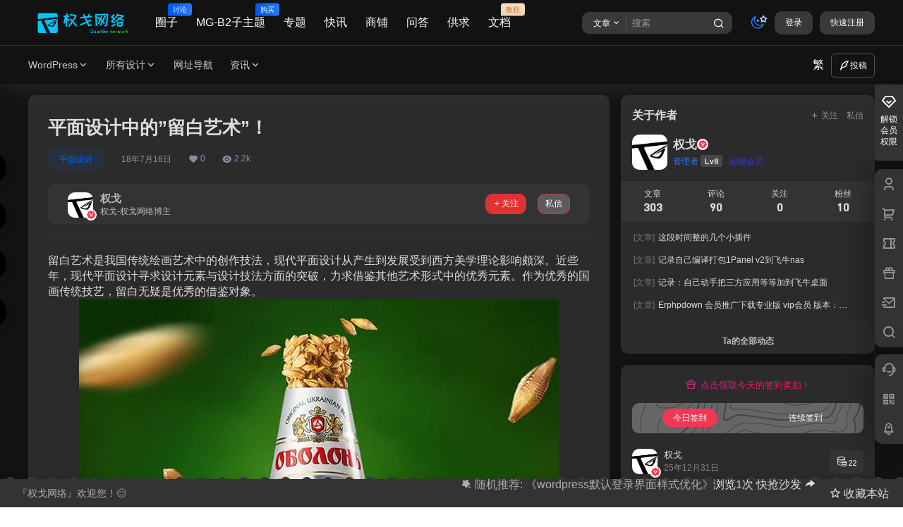

--- FILE ---
content_type: text/css
request_url: https://www.teelm.com/wp-content/themes/b2child/Assets/night/night-mobile.css?ver=5.42.1
body_size: 1587
content:
/*
移动端-黑暗模式样式文件
*/
@media screen and (max-width:768px){
    .night .mobile-box + .site-opt{
        background-color: #000;
    }
    .night .post-style-2 .header-banner-left{
        background: rgb(51 51 51 / 17%);
    }
    .night .post-style-2 .menu-icon > div{
        background: #383a3d!important;
    }
    .night .post-style-2 .header-banner .ym-menu a{
        color:#fff!important
    }
    .night .social-top .show-menu-box .header-logo{
        background: #303133;
    }
    .night .social-top .header-banner-content .header-banner-left{
        border-top: 1px solid #eaeaea4f;
        background: #121212;
    }
    .night .social-top .header-banner .ym-menu a {
        color: #fff;
    }
    .night .top-search .mobile-search-input input{
        background-color: #f5f5f5;
    }
    /*下载*/
    .night .download-rights{
        border-bottom:1px solid #f0f0f0
    }
    .night .download-list{
        background: #fafafa;
    }
    .night .download-info{
        background:#fbfbfb;
    }
    .night #item-name{
        background:#fbfbfb;
    }
    .night .download-rights ul li{
        border-color:#fff;
    }
    /*顶部*/
    .night .mobile-box{
        background: #333;
    }
    .night .header .close-button{
        color:initial;
    }
    .night .login-button .b2-account-circle-line{
        color:#333
    }
    .night .mobile-row2{
        border-top:1px solid #efefef
    }
    /*菜单*/
    .night .site-title{
        color: inherit!important;
    }
    .night .m-open .site-title{
        color: #121212!important;
    }
    .night .top-menu-ul>li.depth-0 > a i.b2-arrow-down-s-line{
        background: #303133;
    }
    .night .top-menu-ul > li.depth-0:first-child > a{
        color:#fff!important;
    }
    .night .post-style-2 .top-menu ul li.depth-0 > a{
        color:#fff!important
    }
    .night .top-menu ul li.depth-0 > a,.night .logo-top .top-menu ul li.depth-0 > a{
        background: #383a3d;
        color: #fff;
    }
    .night .logo-left .mobile-box{
        background: #e7e7e7;
    }
    .night .b2-menu-2 .sub-menu-0 > li > a{
        color:#AAAEB3;
    }
    .night .b2-menu-2 .sub-menu-0>li>a{
        border-bottom: 1px dashed #ebeef5;
    }
    .night .b2-menu-4 .sub-menu-0 > li > a:hover{
        background: #f5f5f5
    }
    .night .b2-menu-3 .sub-menu-0 li ul a{
        background-color: #f5f6f7;
    }
    .night .header-tools{
        background: #383a3d url(./night-images/model-bg.png);
    }
    .night .tax-info-item .fliter-button{
        color:#fff;
    }
    .night .post-style-2 .mobile-box .site-title{
        color:#fff!important
    }
    .night .top-style .top-search-icon i.b2-search{
        color: #fff;
    }
    .night .post-style-2 .top-search-icon i{
        color:#fff
    }
    /*列表*/
    .night .custom-page-row.gold-row+.custom-page-row.gold-row{
        border-top:12px solid #fff
    }
    /*搜索框*/
    .night .mobile-search-input input{
        background-color: #fff;
    }
    .night .table-info.table-bar .carts-name{
        background: #333;
    }
    .night .table-info.table-bar{
        border-top:1px solid #dddfe2;
    }
    .night #carts-list .empty-page{
        border-top:1px solid #dddfe2;
    }
    /*内页*/
    .night .content-cap-title span.hidden-tips{
        color: #999;
    }
    /*底部*/
    .night .widget ul.team-widget li{
        border: 2px solid #454545;
    }
    .night .mobile-footer-menu{
        box-shadow: 0 -1px 3px 0 rgba(26,26,26,.1);
        background: #383a3d;
    }
    .night .mobile-footer-center button {
        background: none;
        border: 0;
    }
    .night .mobile-footer-menu .mobile-footer-center button i{
        color: #fff;
    }
    /*文章形式*/
    .night .search-page-title p{
        border-left:1px solid red;
    }
    .night .post-style-2 .user-tools i.b2-search{
        color:#fff
    }
    .night .post-style-2 .login-button button.empty{
        border-color: initial;
        color:initial
    }
    .night .post-style-2 .mobile-box .site-title{
        color:initial
    }
    .night .post-video-list{
        border-bottom: 1px solid #f3f3f3;
    }
    .night .post-video-list ul{
        background: #383a3d;
        color: initial;
    }
    .night .post-video-list ul li .post-video-list-link{
        border:1px solid #f3f3f3;
        color: inherit;
    }
    .night .post-video-list li > div{
        color:initial
    }
    .night .post-video-list li.picked .video-list-title span,.night .post-video-list li:hover .video-list-title span{
        color:inherit
    }
    .night .post-style-2 i.b2-account-circle-line{
        color:#fff!important
    }
    .night .post-style-2 .menu-icon{
        background:rgba(246, 246, 246, 0.18)
    }
    /*分类页面*/
    .night #fliter-show.tax-fliter-cat{
        box-shadow: 0 0 20px 0 rgb(0 0 0 / 8%);
    }
    /*用户页面*/
    .night .user-panel .avatar{
        border: 5px solid #ffffff;
    }
    /*菜单动画*/
    .night .menu-icon {
        background: rgb(246 246 246 / 67%);
    }
    .night .menu-icon .line-1,
    .night .menu-icon .line-2,
    .night .menu-icon .line-3 {
        background-color: #333
    }
    /*bar*/
    .night .aside-container .bar-user-info{
        border-right:1px solid #333;
    }
    .night .aside-bar{
        background-color: #3c3c3c;
    }
    .night .aside-bar .bar-item-desc{
        background: initial;
        color: initial;
    }
    .night .mobile-footer-menu a b.footer-new-msg{
        background: #e90005;
        border: 1px solid #fff;
        color: #fff;
    }
    .night .order-money.tracking-number div:first-child{
        border-bottom:1px solid #fff
    }
    .night .dark-user > div{
        color:#AAAEB3;
    }
    .night #con {
        background: #383a3d;
    }
    .night .logo-left .login-button .b2-account-circle-line,.night .menu-center .login-button .b2-account-circle-line,.night .logo-center .login-button .b2-account-circle-line,.night .logo-top .login-button .b2-account-circle-line{
        color:#333
    }
}

--- FILE ---
content_type: text/css
request_url: https://www.teelm.com/wp-content/themes/b2child/Assets/night/child-night.css?ver=5.42.1
body_size: 3566
content:
/*PC端文章头部作者信息*/
.night .shop_table_responsive .td {
    border: 1px solid #fff;
}
/*登录*/
.night .login-form-item input,.night .invitation-input input {
    background-color: #3d3d3da8;
}
.night .login-social-button-bottom > div {
    color: #fff;
}
.night .login-box-content .login-social-button-bottom a {
    background: rgb(255 255 255 / 50%);
}
.night .login-box-content .login-social-button-bottom a:hover {
    background: rgb(255 255 255 / 100%);
}
.night .site-terms {
    background: #3330;
}
.night .forget-pass-info {
    background: #3333338f;
    color: #e4e7ed;
    border: 1px dashed #333;
}
.night .login-box-content .login-box-top {
    background: none;
}
/*VIP*/
.night .vip-count ul li .vip-in {
    background: #3330;
}
.night .mem-top-bar li {
    box-shadow: 0 0 2rem rgba(0,0,0,.2);
    background: #333;
}
.night .module-line .left-arrow {
    background:url([data-uri]);
}
.night .module-line .right-arrow {
    background:url([data-uri])
}
.night .nav-ctn {
    background-color: #333;
}
.night .nex-svlist .nex-tle {
    color: #aaaeb3;
}
.night .nex-list .nvip-li {
    background: #666;
    border: 1px solid #666;
    color: #fff;
}
/*圈子内等级美化*/
.night .author-vip {
	background: #ff6363;
}
.night .topic-author-info-left .b2-lv1 {
	background-color:#ff9400;
}
.night .topic-author-info-left .b2-lv2 {
	background-color:#ff9400;
}
.night .topic-author-info-left .b2-lv3 {
	background-color:#ff3a55;
}
.night .topic-author-info-left .b2-lv4 {
	background-color:#ff3a55;
}
.night .topic-author-info-left .b2-lv5 {
	background-color:#de00ff;
}
.night .topic-author-info-left .b2-lv6 {
	background-color:#de00ff;
}
.night .topic-author-info-left .b2-lv7 {
	background-color:#ff0000;
}
.night .topic-author-info-left .b2-lv8 {
	background-color:#3478f7;
}
/**新搜索**/
.night .form-control {
	color:#0066ff !important;
	background-color:#fff;
	border:1px solid #ced4da;
}
.night #search-text {
	background-color:#333;
}
.night #search button i {
	color:#fff;
}
.night #search .search-select {
	background-color:#fff;
}
.night .s-type-list {
	background:#fff;
	box-shadow:0 9px 20px rgba(0,0,0,.16)
}
.night .s-type-list:before {
	border-bottom-color:#fff
}
.night .s-type-list label:hover {
	background:rgba(136,136,136,.1)
}
.night .s-type-list .tile-lg {
	color:#fff;
}
.night .search-type input:checked+label,.night .search-type input:hover+label {
	background-color:#333
}
.night .search-smart-tips {
    background: rgba(51, 51, 51, 0.9);
}
.night .search-smart-tips ul li:hover,.night .search-smart-tips ul li.current {
	background-color:rgba(130,130,130,.5)
}
.night .search-modal #m_search-text {
	background-color:rgba(126,126,126,.1)
}
.night .search-modal #search .search-select,.night .search-modal .search-type input:checked+label,.night .search-modal .search-type input:hover+label {
	background-color:rgba(126,126,126,.1)
}
.night .search-modal li.menu-item a {
	background:rgba(136,136,136,.1);
}
.night .btn-search {
	background-color:rgba(150,150,150,.16);
}
.night .btn-search:hover,.night .btn-search.current {
	color:#fff!important;
	background-color:#f1404b;
	box-shadow:0 5px 20px -3px rgba(249,100,90,.6)
}
.night .btn-search.current:after {
	border-top-color:#f1404b
}
.night .posts-nav {
	color:rgba(0,0,0,.44);
}
.night .posts-nav .page-numbers {
	background-color:rgba(150,150,150,.16);
}
.night .posts-nav .page-numbers.current,.night .posts-nav .page-numbers:not(.dots):hover {
	color:#fff!important;
	background-color:#f1404b;
	box-shadow:0 5px 20px -3px rgba(249,100,90,.6)
}
.night .posts-nav .page-numbers.dots {
	border-color:rgba(0,0,0,0)
}
.night .ajax-loading {
	background:rgba(250,250,250,.7)!important
}
.night #comments-navi>span,.night #comments-navi>a,.night .page-nav span:not(.current) {
	background-color:rgba(150,150,150,.16);
}
.night #comments-navi>a:hover,.night #comments-navi>.current,.night .page-nav>a:hover span,.night .page-nav>.current span {
	color:#fff!important;
	background-color:#f1404b;
	box-shadow:0 5px 20px -3px rgba(249,100,90,.6)
}
.night .no-comments {
    color: #ff0000;
}
.night .commentip-from{
	color: rgb(255 255 255 / 50%)
}
.night .media-title-bg:before {
	background-image:linear-gradient(to top,rgba(0,0,0,.5) 20%,transparent 80%)
}
.night .nav-login-user .card-top {
	border-bottom:1px dashed #cecece
}
.night .big-header-banner .page-header {
	color:#fff;
	background:rgba(255,255,255,0);
}
.night .big-header-banner.header-bg .page-header {
	color:initial;
	background:rgba(255,255,255,1)
}
.night .big-header-banner:not(.header-bg) .page-header .navbar-nav>li>a,.night .big-header-banner:not(.header-bg) .navbar-menu a:not(.dropdown-item),.night .big-header-banner:not(.header-bg) .mobile-menu a {
	color:#eee
}
.night .big-header-banner:not(.header-bg) .header-mini-btn path {
	stroke:#eee
}
.night .big-header-banner:not(.header-bg) .page-header .navbar-nav>li>a:hover,.night .big-header-banner:not(.header-bg) .navbar-menu a:not(.dropdown-item):hover {
	color:#fff
}
.night .big-header-banner:not(.header-bg) .header-mini-btn label:hover path {
	stroke:#fff
}
.night .header-big.bg-gradual:after {
	background-image:linear-gradient(to top,#f9f9f9 0%,transparent 80%);
}
.night .header-big.css-img,.header-big.css-bing {
	background-color:#1b1d1f;
}
.night .header-big.canvas-fx {
	background-color:#1b1d1f
}
.night .header-big:not(.no-bg) #bulletin_box a {
	color:#fff
}
.night .header-big:not(.no-bg) #bulletin_box .card-body {
	color:#fff!important;
	background:rgba(0,0,0,.3);
}
.night .header-big .search-type input:checked+label:before {
	border-color:rgba(0,0,0,.6) transparent transparent;
}
.night .header-big:not(.no-bg) .s-type-list {
	color:#fff
}
.night .header-big .s-type-list .anchor {
	background:#888;
}
.night .header-big:not(.no-bg) .s-type-list .anchor {
	background:#fff
}
.night .header-big .s-type-list label:not(.active)::after {
	background-color:rgba(255,255,255,0);
}
.night .header-big .s-type-list label:not(.active):hover::after {
	background-color:#fff
}
.night .header-big #search-text {
	color:#fff;
	border:1px solid rgba(255,255,255,.05);
	background-color:rgba(0,0,0,.6)!important
}
.night .header-big:not(.no-bg) .text-muted,.night .header-big:not(.no-bg) .search-type .menu-item a,.night .header-big:not(.no-bg) .big-title .h1 {
	color:#fff!important
}
.night .header-big.no-bg #search-text {
	color:#fff;
	background-color:rgba(0,0,0,.2)!important
}
.night .header-big.no-bg .search-type input:checked+label:before {
	border-color:rgba(0,0,0,.2) transparent transparent
}
.night .header-big.bg-gradual:before,.night .header-big.bg-gradual:after{
    background-image:linear-gradient(to top,#1b1d1f 0%,transparent 80%)
    
}
.nigh .big-header-banner.header-bg .page-header{
    color:#fff;
    background:#2c2e2f;
    box-shadow:0 0 25px 5px rgba(10,10,10,.25)
    
}
.night .gradient-linear{
    background-attachment:fixed;
    background-image:radial-gradient(rgba(0,0,0,0) 0%,rgba(0,0,0,.5) 100%),radial-gradient(rgba(0,0,0,0) 33%,rgba(0,0,0,.3) 166%),linear-gradient(180deg,rgba(0,0,0,0) 0%,rgba(0,0,0,0) 0% 75%,rgba(0,0,0,0) 0%,rgba(0,0,0,.4) 100%);
}
.night .post-style-2 i.b2font.b2-night {
    color: #fff;
}
.night .post-style-2 #gb2big5 {
    color: #fff;
}
/**网站导航**/
.night .site-row .site-icon {
	background: #333;
}
.night .site-desc {
	color: #ddd;
	background: #333;
}
.night .hasup {
    color: #28de1e;
}
.night .hasup.text{
    color: #ff3a55;
}
/**声明**/
.night .text-gray {
	color: #ddd;
}
.night .sites-default-content {
	background: #333;
	box-shadow: 0 0 20px -5px rgb(112 112 112 / 50%);
}
.night .text-muted {
	color: #6c757d;
}
.night .link-title span,.night .link-title .link-more i {
	color: #ff3355;
}

/*代码高亮一间复制*/
.night .entry-content pre:before {
	background:#fdbc40;
}
.night .entry-content pre:after {
	background:#fc625d;
}
.night .entry-content pre .copycode {
	color:#fc625d;
}
/*b2底部网站统计美化样式-开始*/
.night .siteCount .cover {
	background:rgba(0,0,0,0.6);
}
.night .siteCount ul li {
	color:#fff;
}
.night .siteCount .join-vip {
	color:#fff;
}
.night .siteCount .join-vip a {
	background-color:var(--primary-color);
	background-image:linear-gradient(90deg,#006eff,#13adff);
	-webkit-box-shadow:0 5px 10px 0 rgba(16,110,253,.3);
	box-shadow:0 5px 10px 0 rgba(16,110,253,.3);
	color:#fff;
}
.night .siteCount .join-vip p {
	color:rgba(255,255,255,0.80);
}
/*文章底部版权提醒*/
.night .single-bottom-html {
	background: #eef7ff;
}
/**VIP页面**/
.night .vip-top {
	border-bottom:0 solid #ccc !important;
}
/**toc目录**/
.night .toc-box {
	background: #121212;
    border: 1px solid #333;
}
.night .toc-box-h h6:before,.night .toc-box-h h5:before,.night h5.toch:before,.night h6.toch:before {
	color:#666;
}
.night .toc-close {
	color:#555;
}
.night .toc-close i {
	color:#fff;
}
.night .toc-box strong {
	color:#fff;
}
.night .toc-zd {
	background:#000;
}
.night .toc-ul li a {
	color:#aaaeb3;
}
.night li.toc-level-6 a,.night li.toc-level-5 a {
	color:#777;
}
.night .tocjq li.toc-level-6 a,.night .tocjq li.toc-level-5 a {
	color:#aaaeb3;
}
.night a.toc-box-h {
	color:#333;
}
.night .toc-ul-box .sup a:hover,.night .toc-ul-box a.active {
	color:#0066ff;
}
@media screen and (max-width:480px) {
	.night .toc-ul-box .sup a:hover {
    	color:#333;
    }
}
.night .toc-prompt {
	color:#fff;
}
.night .toc-arrow .b2-arrow-drop-left-fill {
	color:#fff;
}
.night a.fo {
	background: #121212;
    color: #bcbcbc;
}
.night a.fo:hover {
	background:#0066ff;
	color:#fff;
}
/**页脚滚动推荐**/
.night .footwavewave{
	background: url(./night-images/v03axvxo.png) 0 0 repeat-x;
}
.night .my-face{
	color:#aaaeb3;
}
.night .joe_header{
	box-shadow: 0 -2px 10px rgb(0 0 0 / 10%);
	background:#333;
}
.night .item-foot{
	color:#aaaeb3;
}
.night .item-foot:hover{
	color:#d448f5;
}
/**
 * 调用该文章所在专题的其他文章
 */
.night .collection-before {
    border-bottom: 1px solid #ddd;
}
.night .entry-content > .collection-after {
    border-top: 1px solid #ddd;
}
.night .collection-posts-ul {
    background: #333;
}
.night .entry-content .collection-posts-ul a {
    color: #aaaeb3;
}
.night .entry-content .collection-posts-ul a:hover {
    color: #ff3657;
}
/*其他*/
.night .user-tips button {
    border: 0;
    background-color: #0000;
}

--- FILE ---
content_type: text/css
request_url: https://www.teelm.com/wp-content/themes/b2child/Assets/css/libs/iconfont/iconfont.css?ver=5.42.1
body_size: 5033
content:
@font-face {
  font-family: "b2font"; /* Project id 2790677 */
  src: url('iconfont.eot?t=1669275103805'); /* IE9 */
  src: url('iconfont.eot?t=1669275103805#iefix') format('embedded-opentype'), /* IE6-IE8 */
       url('[data-uri]') format('woff2'),
       url('iconfont.woff?t=1669275103805') format('woff'),
       url('iconfont.ttf?t=1669275103805') format('truetype'),
       url('iconfont.svg?t=1669275103805#b2font') format('svg');
}

.b2font {
  font-family: "b2font" !important;
  font-size: 16px;
  font-style: normal;
  -webkit-font-smoothing: antialiased;
  -moz-osx-font-smoothing: grayscale;
}

.b2-bianji:before {
  content: "\a61d";
}

.b2-gaosu:before {
  content: "\a601";
}

.b2-huodong:before {
  content: "\a76a";
}

.b2-tiantiantejia:before {
  content: "\a612";
}

.b2-zhuanshu:before {
  content: "\a641";
}

.b2-xiangou:before {
  content: "\a602";
}

.b2-shiping:before {
  content: "\a661";
}

.b2-ziyuan:before {
  content: "\a615";
}

.b2-jiaocheng:before {
  content: "\a78d";
}

.b2-tequan:before {
  content: "\a620";
}

.b2-xianshi:before {
  content: "\a639";
}

.b2-beat:before {
  content: "\a600";
}

.b2-baidu:before {
  content: "\a613";
}

.b2-night:before {
  content: "\a73f";
}

.b2-pingguqushi:before {
  content: "\a60c";
}

.b2-qushi:before {
  content: "\af9a";
}

.b2-data:before {
  content: "\a65c";
}

.b2-Bookmark:before {
  content: "\a614";
}



--- FILE ---
content_type: text/css
request_url: https://www.teelm.com/wp-content/themes/b2child/Assets/css/mg.style.css?ver=5.42.1
body_size: 8768
content:
/* PC端文章头部作者信息 */
.post-user-info {
    display: flex;
    margin: 20px 0 0;
    border-radius: var(--b2radius);
}

.order-content div {
    width: 100%;
}

table.shop_table.shop_table_responsive {
    width: 100%;
    height: 100%;
}

.shop_table_responsive tbody {
    width: 100%;
    height: 80px;
}

.shop_table_responsive .td {
    width: 33.3333%;
    padding: 16px;
    border: 1px solid #fff;
}

/* 用户等级颜色代码 */
.lv-icon.b2-lv0 i {
    background-color: rgb(115 152 201);
}

.lv-icon.b2-lv0 b {
    color: rgb(115 152 201);
}

.lv-icon.b2-lv1 i {
    background-color: #ff9400;
}

.lv-icon.b2-lv1 b {
    color: #ff9400;
}

.lv-icon.b2-lv2 i {
    background-color: #ff9400;
}

.lv-icon.b2-lv2 b {
    color: #ff9400;
}

.lv-icon.b2-lv3 i {
    background-color: #ff3a55;
}

.lv-icon.b2-lv3 b {
    color: #ff3a55;
}

.lv-icon.b2-lv4 i {
    background-color: #ff3a55;
}

.lv-icon.b2-lv4 b {
    color: #ff3a55;
}

.lv-icon.b2-lv5 i {
    background-color: #de00ff;
}

.lv-icon.b2-lv5 b {
    color: #de00ff;
}

.lv-icon.b2-lv6 i {
    background-color: #de00ff;
}

.lv-icon.b2-lv6 b {
    color: #de00ff;
}

.lv-icon.b2-lv7 i {
    background-color: #f00;
}

.lv-icon.b2-lv7 b {
    color: #f00;
}

.lv-icon.b2-lv8 i {
    background-color: #3478f7;
}

.lv-icon.b2-lv8 b {
    color: #3478f7;
}

.lv-icon.user-lv i {
    color: #fff;
}

/* 圈子内等级美化 */
.author-vip {
	height:18px;
	line-height:18px;
	background: #ff6363;
}

.topic-author-info-left .b2-lv1 {
	background-color:#ff9400;
	height:18px;
	line-height:18px;
}

.topic-author-info-left .b2-lv2 {
	background-color:#ff9400;
	height:18px;
	line-height:18px;
}

.topic-author-info-left .b2-lv3 {
	background-color:#ff3a55;
	height:18px;
	line-height:18px;
}

.topic-author-info-left .b2-lv4 {
	background-color:#ff3a55;
	height:18px;
	line-height:18px;
}

.topic-author-info-left .b2-lv5 {
	background-color:#de00ff;
	height:18px;
	line-height:18px;
}

.topic-author-info-left .b2-lv6 {
	background-color:#de00ff;
	height:18px;
	line-height:18px;
}

.topic-author-info-left .b2-lv7 {
	background-color:#f00;
	height:18px;
	line-height:18px;
}

.topic-author-info-left .b2-lv8 {
	background-color:#3478f7;
	height:18px;
	line-height:18px;
}

/**  新搜索  **/
.form-control {
	display:block;
	width:100%;
	height:calc(1.5em + .75rem + 2px);
	padding:.375rem .75rem;
	font-size:1rem;
	font-weight:400;
	line-height:1.5;
	color:#06f !important;
	background-color:#fff;
	background-clip:padding-box;
	border:1px solid #ced4da;
	border-radius:var(--b2radius);
	transition:border-color .15s ease-in-out,box-shadow .15s ease-in-out;
}

.container,.container-fluid,.container-lg,.container-md,.container-sm,.container-xl {
	width:100%;
	padding-right:15px;
	padding-left:15px;
	margin:35px auto;
}

@media (width >=576px) {
  .container,.container-sm {
    max-width:540px;
  }
}

@media (width >=768px) {
	.container,.container-md,.container-sm {
    max-width:720px;
  }
}

@media (width >=992px) {
	.container,.container-lg,.container-md,.container-sm {
    max-width:960px;
  }
}

@media (width >=1200px) {
	.container,.container-lg,.container-md,.container-sm,.container-xl {
    max-width:1140px;
  }
}

.customize-width {
	max-width:1900px;
}

#search {
	max-width:800px;
	position:relative;
	margin: auto;
}

#search form {
	position:relative
}

#search-text {
	z-index:inherit;
	padding:9pt;
	height:50px;
	width: fill-available;
	width: -webkit-fill-available;
	border:0;
	border-radius:var(--b2radius);
	background-color:#f4f4f4;
	transition:.3s
}

#search button {
	position:absolute;
	top:0;
	right:0;
	background:#313437;
	border:0;
	width:60px;
	height:36px;
	margin:7px 9pt 0;
	line-height:1;
	border-radius:var(--b2radius);
}

#search button:hover {
	background:#000;
	cursor:pointer
}

#search button i {
	color:#fff;
	font-size:18px
}

#search .search-select {
	height:50px;
	cursor:pointer;
	border:none;
	background-color:#fff;
	transition:.3s
}

#search .input-group-prepend:not(.d-none)+.search-key {
	border-top-left-radius:0;
	border-bottom-left-radius:0
}

.search-group {
	display:none
}

.search-group-modal {
	display:none
}

.s-current .search-type {
	padding-left:5px;
	display:initial
}

.s-current {
	display:flex
}

#search-list {
	position:relative
}

#search-list-modal {
	position:relative
}

/* .s-type { */

/*	position:absolute; */

/*	top:0; */

/*	left:0; */

/*	z-index:23; */

/*	width:75px */

/* } */

/* .s-type:hover { */

/*	height:auto */

/* } */
.s-type>span {
	display:block;
	height:31px;
	width:75px
}

.s-type-list {
	display:none;
	position:absolute;
	top:31px;
	min-width:75px;
	padding:12px 0;
	background:#fff;
	border-radius:var(--b2radius);
	box-shadow:0 9px 20px rgb(0 0 0 / 16%)
}

.s-type-list::before {
	position:absolute;
	top:-1pc;
	left:20px;
	content:'';
	display:block;
	width:0;
	height:0;
	border:10px solid transparent;
	border-bottom-color:#fff
}

.s-type-list label {
	display:block;
	font-size:15px;
	text-align:center;
	font-weight:normal;
	margin-bottom:0;
	padding:2px 0;
	word-break:keep-all;
	cursor:pointer;
	transition:.3s
}

.s-type-list:not(.big) label {
	padding:2px 12px
}

.s-type-list label:hover {
	background:rgb(136 136 136 / 10%)
}

.s-type-list .tile-lg {
	color:#fff;
	width:3pc;
	height:3pc;
	font-size:1.25rem;
	line-height:3rem;
	border-radius:var(--b2radius);
	display:block;
	margin:auto
}

.s-type:hover .s-type-list {
	display:block
}

.type-text {
	display:flex;
	align-items:center;
	word-break:keep-all;
	padding-left:9pt
}

.type-text::after {
	content:"\eba3";
	font-family:"b2font" !important;
	font-size:12px;
	margin:0 0 0 10px
}

.search-type {
	white-space:nowrap;
	margin:0
}

.search-type label {
	margin:0
}

.search-type li {
	display:inline-block
}

.search-type li label {
	display:inline-block;
	padding:0 11px;
	font-size:14px;
	line-height:31px;
	border-radius:var(--b2radius) var(--b2radius) 0 0;
	cursor:pointer
}

.search-type li.menu-item a {
	display:inline-block;
	font-size:14px;
	line-height:31px;
	border-radius: var(--b2radius) var(--b2radius) 0 0
}

.search-type input:checked+label,.search-type input:hover+label {
	background-color:#f4f4f4
}

.set-check {
	margin-top:3px;
	font-size:9pt
}

.set-check label {
	margin-left:3px
}

.set-check input,.set-check label {
	opacity:0;
	transition:all .3s ease
}

.search-type li {
	list-style:none;
	display:inline-block
}

.search-type {
	overflow:auto
}

.search-smart-tips {
	position:absolute;
	z-index:20;
	width:100%;
	overflow:hidden;
  	background: #f4f4f4;
	border-radius: var(--b2radius);
}

.search-smart-tips ul {
	padding:10px 0;
	margin:0
}

.search-smart-tips ul li {
	line-height:30px;
	font-size:14px;
	padding:0 25px;
	cursor:pointer;
	list-style:none;
	transition:.3s
}

.search-smart-tips ul li:hover,.search-smart-tips ul li.current {
	background-color:rgb(130 130 130 / 50%)
}

@media screen and (width <=768px) {
	#search {
    margin:25px auto 15px
  }

  .s-type-list label {
    padding:5px 0
  }

  .s-type-list:not(.big) label {
    padding:5px 16px
  }

  .search-list {
    height:30px;
    overflow:scroll hidden;
    white-space:nowrap
  }
}

.search-modal #m_search-text {
	z-index:inherit;
	padding:9pt;
	height:50px;
	font-size:1pc;
	border:0;
	border-radius:var(--b2radius);
	background-color:rgb(126 126 126 / 10%)
}

.search-modal #search .search-select,.search-modal .search-type input:checked+label,.search-modal .search-type input:hover+label {
	background-color:rgb(126 126 126 / 10%)
}

.search-modal li.menu-item {
	display:inline-block!important;
	margin:4px
}

.search-modal li.menu-item a {
	font-size:12px;
	padding:.375rem .875rem;
	background:rgb(136 136 136 / 10%);
	border-radius:50px
}

.btn-search {
	position:relative;
	background-color:rgb(150 150 150 / 16%);
	transition:.2s ease-out
}

.btn-search:hover,.btn-search.current {
	color:#fff!important;
	background-color:#f1404b;
	box-shadow:0 5px 20px -3px rgb(249 100 90 / 60%)
}

.btn-search.current::after {
	content:"";
	position:absolute;
	bottom:-17px;
	left:0;
	right:0;
	margin:0 auto;
	width:0;
	border:10px solid transparent;
	border-top-color:#f1404b
}

.text-break-all {
	word-break:break-all
}

.hot-ico {
	height:18px;
	margin-right:.25rem;
	margin-bottom:.2rem
}

.posts-nav {
	font-size:14px;
	color:rgb(0 0 0 / 44%);
	padding:10px 0;
	text-align:center
}

.posts-nav .page-numbers {
	position:relative;
	min-width:35px;
	height:35px;
	padding:0 5px;
	line-height:35px;
	display:inline-block;
	background-color:rgb(150 150 150 / 16%);
	margin:0 2px;
	border-radius:var(--b2radius);
	transition:.2s ease-out
}

.posts-nav .page-numbers.current,.posts-nav .page-numbers:not(.dots):hover {
	color:#fff!important;
	background-color:#f1404b;
	box-shadow:0 5px 20px -3px rgb(249 100 90 / 60%)
}

.posts-nav .page-numbers.dots {
	border-color:rgb(0 0 0 / 0%)
}

.ajax-loading {
	background:rgb(250 250 250 / 70%)!important
}

#comments-navi>span,#comments-navi>a,.page-nav span:not(.current) {
	position:relative;
	display:inline-block;
	background-color:rgb(150 150 150 / 16%);
	min-width:35px;
	height:35px;
	padding:0 5px;
	line-height:35px;
	margin:.2rem .1rem;
	font-size:.75rem;
	border-radius:var(--b2radius);
	transition:.2s ease-out
}

.page-nav span.all {
	width:auto;
	padding:0 10px
}

#comments-navi>a:hover,#comments-navi>.current,.page-nav>a:hover span,.page-nav>.current span {
	color:#fff!important;
	background-color:#f1404b;
	box-shadow:0 5px 20px -3px rgb(249 100 90 / 60%)
}

.no-comments {
    text-align: center;
    color: #f00;
}

.commentip-from{
	color: rgb(0 0 0 / 60%);
    visibility: hidden;
}

.night .commentip-from{
	color: rgb(255 255 255 / 50%);
}

.comment-item:hover .commentip-from{
    visibility: visible
}

.overflow-x-auto {
	overflow-x:auto;
	overflow-y:unset
}

.overflow-y-auto {
	overflow-y:auto;
	overflow-x:unset
}

.media-title-bg::before {
	content:"";
	position:absolute;
	left:0;
	height:80px;
	right:0;
	bottom:0;
	background-image:linear-gradient(to top,rgb(0 0 0 / 50%) 20%,transparent 80%)
}

.external {
	padding-right:5px
}

.external::after {
	content:"\ec4d";
	font-family: "b2font" !important;
	font-size:75%
}

.nav-login-user {
	position:relative
}

.nav-login-user .user-ico img {
	width:28px;
	height:28px;
	border-radius:100%
}

.nav-login-user .header-user {
	position:absolute;
	opacity:0;
	width:400px;
	right:-30px;
	visibility:hidden;
	transition:.3s
}

.nav-login-user:hover .header-user {
	opacity:1;
	visibility:visible
}

.user-card-top img {
	width:46px;
	height:46px;
	border-radius:100%
}

.nav-login-user .card-top {
	padding-bottom:10px;
	border-bottom:1px dashed #cecece
}

.fancybox-slide--iframe .fancybox-content {
	max-width:1280px;
	margin:0
}

.fancybox-slide--iframe.fancybox-slide {
	padding:44px 0
}

.fancybox-toolbar {
	right:calc(50% - 22px);
	top:22px
}

.big-header-banner .page-header {
	color:#fff;
	background:rgb(255 255 255 / 0%);
	box-shadow:none;
	transition:color .3s,background-color .3s
}

.big-header-banner.header-bg .page-header {
	color:initial;
	background:rgb(255 255 255 / 100%)
}

.big-header-banner:not(.header-bg) .page-header .navbar-nav>li>a,.big-header-banner:not(.header-bg) .navbar-menu a:not(.dropdown-item),.big-header-banner:not(.header-bg) .mobile-menu a {
	color:#eee
}

.big-header-banner:not(.header-bg) .header-mini-btn path {
	stroke:#eee
}

.big-header-banner:not(.header-bg) .page-header .navbar-nav>li>a:hover,.big-header-banner:not(.header-bg) .navbar-menu a:not(.dropdown-item):hover {
	color:#fff
}

.big-header-banner:not(.header-bg) .header-mini-btn label:hover path {
	stroke:#fff
}

.header-big {
	position:relative;
	padding-top:90px;
	padding-bottom:100px;
	margin: -110px -8px 20px;
}

.header-big.bg-gradual::before {
	content:"";
	position:absolute;
	inset:0;
	transition:.3s
}

.header-big.bg-gradual::after {
	content:"";
	position:absolute;
	left:0;
	height:280px;
	right:0;
	bottom:-1px;
	background-image:linear-gradient(to top,#f9f9f9 0%,transparent 80%);
	pointer-events:none;
	transition:.3s
}

.header-big.css-img,.header-big.css-bing {
	background-color:#1b1d1f;
	background-size:cover;
	background-position:cover;
	margin-right: -8px;
    margin-left: -8px;
}

.header-big.canvas-fx {
	background-color:#1b1d1f
}

.post-top {
	padding-bottom:60px
}

.header-big.no-bg {
	padding-bottom:10px
}

.header-big.css-color {
	background-size:400%;
	background-position:0 100%;
	animation:gradient 7.5s ease-in-out infinite
}

@keyframes gradient {
	50% {
    background-position:100% 0
  }
  }

@keyframes gradient {
    50% {
    background-position:100% 0
  }
}

.header-big .s-search,.header-big #bulletin_box {
	margin:0 15px
}

.header-big #bulletin_box {
	background:transparent;
	box-shadow:none
}

.header-big:not(.no-bg) #bulletin_box a {
	color:#fff
}

.header-big .bulletin-big #bulletin_box {
	max-width:600px;
	margin:0 auto
}

.header-big:not(.no-bg) #bulletin_box .card-body {
	color:#fff!important;
	background:rgb(0 0 0 / 30%);
	border-radius:50px
}

.header-big .bulletin-close {
	opacity:.1;
	transition:opacity .3s
}

.header-big .bulletin-big #bulletin_box:hover .bulletin-close {
	opacity:.7
}

.header-big .search-group {
	padding:0;
	margin:0 auto
}

.header-big #search-list {
	text-align:center
}

.header-big .search-smart-tips {
	width:unset;
	left:20px;
	right:20px
}

.header-big .search-type input:checked+label,.header-big .search-type input:hover+label {
	position:relative;
	background:transparent!important
}

.header-big .search-type input:checked+label::before {
	content:'';
	border-width:8px 8px 0;
	border-style:solid;
	border-color:rgb(0 0 0 / 60%) transparent transparent;
	position:absolute;
	left:50%;
	top:0;
	margin-left:-8px
}

.header-big .search-type li label {
	padding-top:5px
}

.header-big .s-type-list {
	position:relative!important;
	display:inline-table;
	overflow:auto;
	white-space:nowrap;
	text-align:center;
	top:inherit;
	padding:inherit;
	width:none;
	background:none!important;
	border-radius:inherit;
	box-shadow:none!important
}

.header-big:not(.no-bg) .s-type-list {
	color:#fff
}

.s-type:hover .s-type-list.big {
	display:inline-table
}

.header-big .s-type-list .anchor {
	background:#888;
	border-radius:100px;
	width:10px;
	height:4px;
	bottom:5px;
	transition:.25s
}

.header-big:not(.no-bg) .s-type-list .anchor {
	background:#fff
}

.header-big .s-type-list label:hover {
	background:none
}

.header-big .s-type-list::before {
	display:none
}

.header-big .s-type {
	position:inherit;
	top:inherit;
	left:inherit;
	z-index:inherit;
	width:auto
}

.header-big .s-type-list label {
	position:relative;
	display:inline-block
}

.header-big .s-type-list label span {
	display:block;
	padding:10px
}

.header-big .s-type-list label:not(.active)::after {
	content:'';
	height:4px;
	width:4px;
	border-radius:var(--b2radius);
	position:absolute;
	left:50%;
	bottom:5px;
	margin-left:-2px;
	background-color:rgb(255 255 255 / 0%);
	transition:.3s
}

.header-big .s-type-list label:not(.active):hover::after {
	background-color:#fff
}

.header-big .s-type-list label:not(.active),.header-big:not(.no-bg) .search-type label {
	opacity:.5;
	transition:opacity .3s
}

.header-big .s-type-list label:not(.active):hover,.header-big:not(.no-bg) .search-type label:hover {
	opacity:1
}

.header-big .search-type input:checked+label {
	opacity:1
}

.header-big #search-text {
	border-radius:50px;
	color:#fff;
	border:1px solid rgb(255 255 255 / 5%);
	padding:9px 20px;
	backdrop-filter:blur(5px);
	background-color:rgb(0 0 0 / 60%)!important
}

.header-big #search button {
	position:absolute;
	top:0;
	right:0;
	background:transparent;
	border:0!important;
	width:unset;
	height:unset;
	margin:0 9px;
	line-height:36px;
	border-radius:var(--b2radius)
}

.header-big #search button:active,.header-big #search button:focus {
	box-shadow:none;
	outline:none;
	border:0!important
}

/* .header-big .search-smart-tips {
	top:100px
}
*/
.header-big .canvas-bg {
	position:absolute;
	top:0;
	width:100%;
	height:100%;
	border-width:0
}

.header-big:not(.no-bg) .text-muted,.header-big:not(.no-bg) .search-type .menu-item a,.header-big:not(.no-bg) .big-title .h1 {
	color:#fff!important
}

.big-title .h1 {
	font-size: 2.5rem;
}

.header-big.no-bg #search-text {
	color:#fff;
	border:none;
	background-color:rgb(0 0 0 / 20%)!important
}

.header-big.no-bg .search-type input:checked+label::before {
	border-color:rgb(0 0 0 / 20%) transparent transparent
}

.header-big .search-type li.menu-item {
	padding:5px 10px 0
}

@media screen and (width >=768px) {
	.header-big {
		padding-top:200px;
		margin-top: -136px;
	}

	.post-top {
		padding-bottom:80px
	}

	.header-big.no-bg {
		padding-bottom:20px
	}

	.header-big .search-type li label,.header-big .search-type li.menu-item {
		padding:5px 20px
	}

	.header-big .s-type-list label span {
		padding:10px 20px
	}

	.mb-md-5, .my-md-5 {
		margin-bottom: 3rem!important;
	}

	.mb-4, .my-4 {
		margin-bottom: 1.5rem!important;
	}
}

@media screen and (width >=992px) {
	.header-big .s-search {
   		margin:0 auto;
	}
}
.night .header-big.bg-gradual::before,.nigh .header-big.bg-gradual::after{background-image:linear-gradient(to top,#1b1d1f 0%,transparent 80%)} 
.nigh .big-header-banner .page-header{background:transparent;box-shadow:none}
.nigh .big-header-banner.header-bg .page-header{color:#fff;background:#2c2e2f;box-shadow:0 0 25px 5px rgb(10 10 10 / 25%)}
.gradient-linear{background-attachment:fixed;background-image:radial-gradient(rgb(0 0 0 / 0%) 0%,rgb(0 0 0 / 50%) 100%),radial-gradient(rgb(0 0 0 / 0%) 33%,rgb(0 0 0 / 30%) 166%),linear-gradient(180deg,rgb(0 0 0 / 0%) 0%,rgb(0 0 0 / 0%) 0% 75%,rgb(0 0 0 / 0%) 0%,rgb(0 0 0 / 40%) 100%);background-position-y:top;background-repeat:no-repeat;background-size:cover;height:100%;opacity:1;position:absolute;transition:opacity .3s linear;width:100%}

.post-style-2 i.b2font.b2-night {
    color: #fff;
}

.post-style-2 #gb2big5 {
    color: #fff;
}

/**  网站导航  **/
.link-total {
    padding-top: 1.2rem;
}

.info {
	margin: 10px auto;
}

.site-row {
	overflow: hidden;
	display: flex;
	flex-wrap: wrap;
}

.site-row .site-icon {
	width: 836px;
	height: 368px;
	position: relative;
	overflow: hidden;
	background: #333;
}

.site-row .site-icon .bg {
	max-width: none;
	position: absolute;
	left: 50%;
	top: 50%;
	transform: translate(-50%,-50%);
}

.site-row .site-main {
	flex: 1;
	margin-left: 30px;
} 

.site-Weights {
	margin-top: .5rem;
}

.site-Weights span {
	margin-right: .5rem;
}

.site-Weights span a img {
	vertical-align: middle;
}

.site-desc {
	color: #606266;
	font-size: 14px;
	background: #F7F8FC;
	border-radius: var(--b2radius);
	padding: 20px;
	margin: 15px 0;
}

.site-desc p {
	font-size: 15px;
	letter-spacing: 1px;
	margin: 0;
}

.hasup {
    color: #28de1e;
}

.hasup.text{
    color: #ff3a55;
}

/**  声明  **/
.text-center {
	text-align: center;
	margin-bottom: .5rem;
}

.text-gray {
	color: #555;
	font-size: 1.125rem;
}

.text-gray i {
	margin-right: .25rem;
}

.sites-default-content {
	background: #fff;
	border-width: 0;
	margin-bottom: 1rem;
	box-shadow: 0 0 20px -5px rgb(158 158 158 / 50%);
	transition: background-color .3s;
	border-radius: var(--b2radius);
}

.card-body {
	flex: 1 1 auto;
	min-height: 1px;
	padding: 1.25rem;
}

.sites-default-content p {
	margin-bottom: 1.25rem;
	font-size: 1rem;
	line-height: 1.5;
	word-wrap: break-word;
}

.content-title {
	position: relative;
}

.content-title::before, .content-title::after {
	position: absolute;
	top: 50%;
	width: 50px;
	height: 1px;
	border-top: 1px solid;
	content: '';
	border-color: inherit;
}

.content-title::before {
	left: -65px;
}

.content-title::after {
	right: -65px;
}

.text-muted {
	font-size: .875rem;
	color: #6c757d;
}

.card-footer {
	font-size: .75rem;
	padding: .75rem 1.25rem;
}

.d-flex {
	display: flex;
}

.ml-auto, .mx-auto {
	margin-left: auto;
}

/**  登陆注册组件  **/
.login-social-button-bottom,.site-terms {
	border-radius:var(--b2radius);
}

.top-user-info-box .user-w-gold > div {
	width:45%;
}

/*
* 登录弹窗美化
*/

/*
.login-box-content {
	position:relative;
	width:25rem;
	left:12.5rem;
	overflow:inherit;
	background-color: rgb(0 0 0 / 40%) !important;
	background-image: initial;
	border-radius: 0 var(--b2radius) var(--b2radius) 0;
}
.login-left-box {
	color: #fff;
    background-color: rgb(18 18 18 / 31%);
    position: absolute;
    top: 0;
    left: -24rem;
    font-size: 1.4em;
    width: 49rem;
    height: 75%;
    height: -webkit-fill-available;
    background-position: center;
    background-repeat: no-repeat;
    background-size: cover;
    z-index: -1;
}

.login-left-box .backdrop-filter {
    backdrop-filter: blur(1px);
    height: 100%;
    width: 100%;
    padding: 50px 30px;
	border-radius: var(--b2radius);
}
.login-left-box .position {
    height: max-content;
    width: max-content;
    position: absolute;
    bottom: 30px;
}
.login-left-box p {
	font-size:12px;
	color:#fff;
  	margin-top:.5em;
}
.login-left-box .login-left-title {
	font-size:18px;
}
@media (max-width:768px) {
	.login-left-box {
		display:none;
	}
	.login-box-content {
		border-radius: var(--b2radius);
	}
	.modal-content {
		width:21rem;
		left:auto;
	}
} */
.login-box-content .login-social-button-bottom a {
    background: rgb(221 223 226 / 80%);
}

.show-modal {
    backdrop-filter: saturate(97%) blur(41px);
}

/* 代码高亮一间复制 */
.entry-content pre {
	padding-top:50px;
}

.entry-content pre::before {
	content:'';
	position:absolute;
	top:0;
	left:25px;
	width:15px;
	height:15px;
	border-radius:50%;
	margin:15px 25px;
	background:#fdbc40;
}

.entry-content pre::after {
	content:'';
	position:absolute;
	top:0;
	left:0;
	width:15px;
	height:15px;
	border-radius:50%;
	background:#fc625d;
	margin:15px 25px;
}

.entry-content pre .copycode {
	position:absolute;
	top:0;
	right:0;
	margin:10px 20px;
	cursor:pointer;
	color:#fc625d;
}

/* b2底部网站统计美化样式-开始 */
.siteCount {
	margin-top:50px;
	padding:60px 0;
	position:relative;
	background-repeat:no-repeat;
	background-size:cover;
	background-attachment:fixed;
	backface-visibility:hidden;
	background-position:bottom;
}

.siteCount .cover {
	height:100%;
	width:100%;
	background:rgb(0 0 0 / 60%);
	position:absolute;
	top:0;
	left:0;
}

.siteCount .wrapper {
	position:relative;
	z-index:1;
}

.siteCount ul {
	display:flex;
}

.siteCount ul li {
	width:20%;
	color:#fff;
	text-align:center;
}

.siteCount ul li b {
	display:block;
	font-weight:normal;
	font-size:14px;
}

.siteCount ul li span {
	font-size:48px;
	font-family:Arial;
}

.siteCount .join-vip {
	text-align:center;
	color:#fff;
	margin-top:30px;
}

.siteCount .join-vip a {
	display:inline-block;
	border:0;
	transition:all .3s;
	padding:10px 30px;
	font-size:15px;
	letter-spacing:1px;
	background-color:var(--primary-color);
	background-image:linear-gradient(90deg,#006eff,#13adff);
	box-shadow:0 5px 10px 0 rgb(16 110 253 / 30%);
	color:#fff;
}

.siteCount .join-vip a:hover {
	transform:translateY(-3px);
}

.siteCount .join-vip p {
	margin-top:15px;
	font-size:14px;
	color:rgb(255 255 255 / 80%);
	letter-spacing:1px;
	font-family:Arial;
}

@media (width <=780px) {
	.siteCount ul li span {
    	font-size:16px;
    }

    .siteCount ul li b {
    	font-size:12px;
    }
}

/**  打赏  **/
#text-con {
	width:110px;
}

/* 文章底部版权提醒 */
.single-bottom-html {
	max-width:100%;
	background: #eef7ff;
	margin-bottom: 0 !important;
}

#left-div {
	display:flex;
	margin:0 10px;
	float:left;
	height:8vh;
}

#left-div svg {
	width:48px;
	height:48px;
	margin:auto;
}

#right-div {
	display:flex;
	vertical-align:middle;
}

#right-div span {
	font-size:13px;
}

#right-div span a {
	vertical-align:middle;
}

@media screen and (width <=890px) {
	#left-div {
    	height:14vh;
    }
}

@media screen and (width <=768px) {
	#left-div,.notice-hidden {
    	display:none;
    }
}

/**  财富页面  **/
.gold-list-row-5 {
	padding:16px;
}

.custom-page-row.gold-row {
	width:48%;
}

.custom-page-row.gold-row + .custom-page-row.gold-row {
	border-left:0;
}

/**  VIP页面  **/
.vip-top {
	border-bottom:0 solid #ccc !important;
}

/**  toc目录  **/
@media screen and (width >=900px) {
	.single-content h2,.single-content h3,.single-content h4,.single-content h5,.single-content h6 {
    	text-indent:2em;
    }

    .more-s::before,.more-c::before {
    	margin:0 10px 10px 2em;
    }

    .toc-box-h h5,.toc-box-h h6 {
    	text-indent:1em;
    }

    h5.toch::before,h6.toch::before {
    	text-indent:0;
    }
}

.toc-box {
    position: fixed;
    background: #fff;
    bottom: 264px;
    right: 40px;
    max-width: 180px;
    padding: 10px 0;
    z-index: 9;

    /* border: 1px solid #e7e7e7; */
    border-radius: var(--b2radius) 0 0 var(--b2radius);
    animation-name: fadeInUp;
    animation-duration: 0.5s;
}

.toc-box-h h6::before,.toc-box-h h5::before,h5.toch::before,h6.toch::before {
	content:"\eba3";
	font-family:"b2font" !important;
	font-size:18px !important;
	color:#666;
	display:inline-block;
	margin:0 5px 0 0;
	border-radius:100%;
}

.toc-close {
	color:#555;
	display:block;
	cursor:pointer;
	line-height:18px;
	padding:4px 2px 120px;
}

.toc-close i {
	color:#fff;
	padding:0 0 50px 2px;
}

.toc-box strong {
	font-size:12px;
	color:#fff;
	padding-top:10px;
	writing-mode:vertical-rl;
}

.toc-zd {
    position: absolute;
    background: #06f;
    top: -1px;
    left: -1px;
    width: 22px;
    height: 227px;
    border-radius: var(--b2radius) 0 0 var(--b2radius);
}

@media screen and (width <=600px) {
	.toc-box {
    	display:none;
    }
}

.toc-ul-box {
	height:205px;
	overflow:scroll;
	overflow-x:hidden;
	-ms-overflow-style:none;
	scrollbar-width:none;
}

.toc-ul {
	margin: 0 0 0 30px;
}

.toc-ul-box::-webkit-scrollbar {
	display:none;
}

.toc-ul-box,.toc-ul-boxa {
	font-size:12px;
}

.toc-ul li {
	list-style:none !important;
	margin:0 !important;
	line-height:220% !important;
}

.toc-ul li a {
	color:#444;
	width:100%;
	min-width:140px;
	display:block;
	white-space:nowrap;
	word-wrap:normal;
	text-overflow:ellipsis;
	overflow:hidden;
}

.toc-level-6 a,.toc-level-5 a {
	padding-left:5px;
}

.tocjq .toc-level-6 a,.tocjq .toc-level-5 a {
	padding-left:0;
}

li.toc-level-6 a,li.toc-level-5 a {
	color:#777;
}

.tocjq li.toc-level-6 a,.tocjq li.toc-level-5 a {
	color:#444;
}

.toc-ul .sup:hover {
	box-shadow:none;
}

.toc-level-6 a::before,.toc-level-5 a::before {
	content:"\eba3";
	font-family:"b2font" !important;
	font-size:16px;
	vertical-align:-5%;
}

.toc-level-5 a i,.toc-level-6 a i {
	display:none;
}

.toc-no {
	display:none;
}

a.toc-box-h {
	color:#333;
}

.toc-ul-box .sup a:hover,.toc-ul-box a.active {
	color:#06f;
}

@media screen and (width <=480px) {
	.toc-ul-box .sup a:hover {
    	color:#333;
    }
}

.toc-level-2 a::before,.toc-level-3 a::before,.toc-level-4 a::before,.tocjq li a::before {
	content:"\e795";
	font-family:"b2font" !important;
	font-size:16px;
	vertical-align:-5%;
	margin:0 5px 0 0;
}

.toc-prompt {
	position:absolute;
	bottom:2px;
	left:35px;
	color:#000;
	display:none;
}

/**  文章页  **/
.b2-table-box {
	overflow:auto auto;
}

.entry-content figure {
	overflow-x:visible;
}

@media screen and (width <=768px) {
	.single .entry-header .post-list-cat a {
    	padding:0 6px;
    }
}

/**  兼容黑暗模式按钮  **/
.social-top .header-user {
	width:auto;
}

.nightmode {
	float:left;
	display:flex;
	margin: 0 10px 0 0;
	align-items:center;
}

.header-user .nightmode {
	margin-right:0;
}

.header-user .user-tips {
	float:left;
	display:flex;
}

.header-banner-right>div .anhei {
	display:block;
	height:24px;
	width:24px;
	text-align:center;
	line-height:1;
	border-radius:100%;
	position:relative;
}

.b2-night {
	font-size:22px;
}

/**  圈子  **/
.circle-topic-box {
	margin-left:15px;
}

/**  其他  **/
.b2-menu-1 .sub-menu-0 li a img {
	width:60px;
	height:60px;
}

.w-a-info p {
	text-transform:capitalize;
}

.top-user-info-box-name h2,.user-panel-info h1 span {
	text-transform:capitalize;
}

.b2-otherimg {
	display:flex;
	justify-content:center;
	align-items:center;
}

.b2-otherimg img {
	width:75px;
	height:35px;
	display:block;
	margin:0;
}

.post-list-cats.post-list-cats-has-title {
	display:block !important;
}

/**  天气  **/
div#he-plugin-simple {
	float:left;
	right:10px;
}

@media screen and (width <=768px) {
	.m-hidden,div#he-plugin-simple,.beian > span:nth-child(3) {
    display:none;
  }

  .user-sidebar-info p {
    font-size:12px;
  }
  .big-title .h1{font-size:30px}
}

/**  页脚滚动推荐  **/
.footwaveline i{
	display: inline-block;
	width: 210px;
	height: 133px;
	position: fixed;
	bottom: 0;
	left: -30px;
	z-index: 110;
	background-size: 100%;
}

.footwavewave{
	background: url("/wp-content/themes/b2child/Assets/image/pic/2.png") 0 0 repeat-x;
	height: 3px;
	width: 100%;
	position: fixed;
	background-size: 10px 3px;
	z-index: 98;
	bottom: 40px;
}

#shi{
	position: fixed;
	bottom: 0;
	margin-left: 20px;
	z-index: 99;
}

.my-face{
	font-size:14px;
	color:var(--b2color);
	margin: 0 5px 10px;
}

.joe_header{
	width: 100%;
	height: 40px;
	position: fixed;
	bottom: 0;
	z-index: 97;
	box-shadow: 0 -2px 10px rgb(0 0 0 / 10%);
	background:#fff;
}

.joe_header__below-logon{
	float: right;
	height: 45px;
	display: inline-flex;
	overflow: hidden;
}

.footgundong{
	margin: 0 20px;
	text-align:right;
}

.footgundong li{
	height: 45px;
    line-height: 40px;
}

.item-foot{
	color:var(--b2color);
	transition:color .35s;
	white-space:nowrap;
}

.item-foot:hover{
	color:#d448f5;
}

.fshoucang{
	margin-right: 20px;
	line-height: 40px;
}

@media (width <=1200px){
	#shi{
		display:none;
	}
}

/** 用户模块毛玻璃特效
.top-user-box-drop.show{
    background: inherit;
    backdrop-filter: blur(70px);
}
.top-user-info-box{
    background: inherit;
    backdrop-filter: blur(70px);
}
.top-user-info-box .user-w-rw a span{
    font-size: 12px;
    color: #333;
}
.top-user-info-box .user-w-gold a, .user-w-rw {
    text-shadow: none;
}
.top-user-info-box .user-w-gold a i{
    background: none;
} */

/**
 * 调用该文章所在专题的其他文章
 */
.collection-before {
    border-bottom: 1px solid #ddd;
}

.entry-content > .collection-after {
    border-top: 1px solid #ddd;
    padding-top: 1.5em;
    margin-bottom: 0;
}

.collection-posts-ul {
    background: #f5f5f5;
    padding: 10px 0;
    border-radius: 2px;
    max-height: 290px;
    overflow-y: hidden;
}

.collection-posts-ul:hover {
    overflow-y: scroll;
}

.entry-content .collection-posts-ul a {
    color: #444;
}

.entry-content .collection-posts-ul a:hover {
    color: #ff3657;
}

/**  文章内表格换行  **/
.entry-content table {
	display: block;
}

--- FILE ---
content_type: text/css
request_url: https://www.teelm.com/wp-content/themes/b2child/Assets/css/gutenberg-extend.css?ver=5.42.1
body_size: 8927
content:
/**全局变量**/
:root { 
    --mian-max-width: 1200px;
    --posts-card-scale: 70%;
    --posts-list-scale: 70%;
    --single-cover-scale: 35%;

    --theme-color: #f04494;
    --focus-color: var(--theme-color);
    --focus-shadow-color: rgba(253, 83, 161, 0.4);

    --key-color: #333;
    --main-color: #4e5358;
    --main-shadow: rgba(116, 116, 116, 0.08);
    --muted-color: #777;
    --muted-2-color: #999;
    --muted-3-color: #b1b1b1;

    --body-bg-color: #f5f6f7;
    --main-bg-color: #fff;
    --muted-bg-color: #eee;
    --main-border-color: rgba(50, 50, 50, 0.06);
    --muted-border-color: rgba(0, 0, 0, 0.03);
    --main-radius: var(--b2radius);

    --blur-bg: rgba(255, 255, 255, 0.8);
    --float-btn-bg: rgba(200, 200, 200, 0.4);

    --header-bg: var(--blur-bg);
    --header-color: var(--main-color);
    --footer-bg: var(--main-bg-color);
    --footer-color: var(--muted-2-color);
}
.mb20 {
    margin-bottom: 20px;
}
.mt10 {
    margin-top: 10px;
}
/****-------tab-------****/
.post-tab {
    padding: 0 10px;
    border-radius: var(--main-radius);
    background: #f5f7fa;
    border: 1px solid var(--main-border-color);
}
.list-inline {
    padding-left: 0;
    list-style: none;
    margin-left: -5px;
}
.tab-nav-theme {
    border-bottom: 1px solid var(--main-border-color);
    padding-bottom: 6px;
    margin: 8px 0 5px;
    list-style: none;
}
.scroll-x, .scroll-y {
    -webkit-overflow-scrolling: touch;
    overflow: hidden;
    overflow-x: auto;
}
.scroll-x {
    white-space: nowrap;
}
.enlighter, .mini-scrollbar, .no-scrollbar {
    -ms-overflow-style: none;
    overflow: -moz-scrollbars-none;
    scrollbar-width: thin;
}
.list-inline {
    margin-left: 0;
}
.list-inline>li {
    display: inline-block;
    padding-right: 5px;
    padding-left: 5px;
}
.tab-nav-theme li {
    position: relative;
    padding-bottom: 8px;
}
.tab-nav-theme li:before {
    position: absolute;
    content: '';
    width: 4px;
    background: var(--theme-color);
    top: 10%;
    left: 2px;
    bottom: 10%;
    border-radius: 5px;
    box-shadow: 1px 1px 3px -1px var(--theme-color);
}
.tab-nav-theme li:before {
    width: 40px;
    height: 3px;
    top: auto;
    left: 0;
    bottom: 3px;
    transition: .4s;
}
.tab-nav-theme li:before {
    left: 0;
    right: 0;
    margin: auto;
}
.tab-nav-theme li:before {
    width: 20px;
    height: 2px;
    bottom: 5px;
    opacity: 0;
}
.tab-nav-theme li.active::before, .tab-nav-theme li.swiper-slide-thumb-active::before {
    opacity: 1;
}
.post-tab.nav-left .tab-nav-theme li:before {
    width: 2px;
    top: 10px;
    bottom: 10px;
    left: 0;
    right: auto;
    height: auto!important;
}
.swiper-wrapper li, .tab-nav-theme li, .tab-nav-theme ul {
    list-style: none;
}
.list-inline>li {
    vertical-align: middle;
}
.wp-posts-content li {
    margin-bottom: 10px;
}
.tab-nav-theme.mini-scrollbar>li, .tab-nav-theme.swiper-wrapper>li {
    padding-left: 5px;
    margin: 0;
    padding-right: 5px;
    line-height: 1.4;
}
.tab-nav-theme li a[href] {
    transition: color .2s,background .3s,opacity .3s,box-shadow .3s,transform .3s;
}
.tab-nav-theme li.active a {
    color: var(--focus-color);
}
.post-tab .tab-content {
    padding: 5px;
}
.tab-content>.tab-pane {
    display: none;
}
.wp-posts-content p {
    margin-bottom: 20px;
    word-wrap: break-word;
}
.tab-content>.active {
    display: block;
}

.post-tab.nav-left {
    display: flex;
}
.post-tab.nav-left .tab-nav-theme {
    border: none;
    border-right: 1px solid var(--main-border-color);
    padding-right: 8px;
    min-width: 80px;
    margin-right: 10px;
}
.post-tab.nav-left .post-tab-toggle {
    padding: 8px;
    display: block;
}
.post-tab.nav-left .tab-content {
    flex: 1;
}
.post-tab.nav-left .tab-nav-theme>li {
    display: block;
    padding: 0;
    margin-left: 6px;
}

.post-tab.nav-left.nav-right .tab-nav-theme {
    order: 2;
    margin-right: 0;
    padding-right: 0;
    border: none;
    padding-left: 8px;
    margin-left: 8px;
    border-left: 1px solid var(--main-border-color);
}
/**视频集**/
.dplayer {
    position: relative;
    overflow: hidden;
    -webkit-user-select: none;
    -moz-user-select: none;
    -ms-user-select: none;
    user-select: none;
    line-height: 1;
}
.featured-video-episode {
    margin-bottom: 0;
    line-height: 1.4;
    font-size: 14px;
}
.text-ellipsis {
    overflow: hidden;
    text-overflow: ellipsis;
    white-space: nowrap;
}
.featured-video-episode .switch-video {
    line-height: 1.6;
    border-radius: 4px;
    padding: 6px 20px;
    text-align: center;
    background: rgba(136, 136, 136, .1);
    --main-color: var(--muted-color);
    display: inline-block;
    margin: 4px 4px 0;
    min-width: calc(20% - 8px);
}
.switch-video.active {
    color: var(--focus-color);
}
.badg {
    border-radius: 4px;
    display: inline-block;
    transition: .15s;
    border: 1px solid var(--this-border);
    vertical-align: middle;
    padding: .3em .6em;
    text-align: center;
    font-weight: normal;
    box-shadow: var(--this-shadow);
    background: var(--this-bg);
    color: var(--this-color);
    --main-color: var(--this-color);
    --this-bg: rgba(136, 136, 136, .1);
    --this-border: transparent;
    --this-shadow: none;
    --this-color: #888;
    text-shadow: 0 0 0;
    line-height: 1.44;
}
.mr6 {
    margin-right: 6px;
}
.badg.badg-sm {
    font-size: 0.8em;
    padding: 0 .2em;
    vertical-align: .1em;
}
.active.badg, .active>.badg {
    --this-bg: var(--focus-color);
    --this-color: #fff;
}
.featured-video-episode .badg.badg-sm {
    min-width: 19px;
}
.switch-video.active .badg {
    background: var(--focus-color);
    color: #fff;
}
.switch-video .episode-active-icon {
    display: inline-block;
    width: 0;
    height: 1.2em;
    vertical-align: middle;
    margin-right: 0;
    transition: .6s;
}
.switch-video.active .episode-active-icon {
    background-image: url(../image/playing.svg);
    width: 1em;
    margin-right: 6px;
}
/**嵌入**/
.wp-block-embed.is-type-video>div {
    padding-bottom: 56%;
    position: relative;
    overflow: hidden;
}
.wp-block-embed.is-type-video iframe {
    position: absolute;
    left: 0;
    top: 0;
    height: 100%;
    width: 100%;
}
/**亮点**/
.feature {
    width: calc(25% - 14px);
    border-radius: var(--main-radius);
    text-align: center;
    display: inline-block;
    vertical-align: middle;
    margin: 5px;
    transition: .3s;
    background: var(--main-shadow);
    box-shadow: 0 0 10px var(--main-shadow);
}
.feature-icon {
    font-size: 50px;
    padding: 20px 0;
}
.feature-title {
    padding: 0 10px;
}
.feature-note {
    opacity: .6;
    line-height: 1.5em;
    padding: 5px 10px 10px 10px;
    font-size: .8em;
}
@media (max-width: 767px){
    .feature {
        width: calc(50% - 14px);
    }
}
/*----徽章----*/
badge {
    font-size: .8em;
    line-height: 1.2;
    padding: .1em .4em;
    min-width: .8em;
    min-height: .8em;
    display: inline-block;
    vertical-align: .1em;
    border-radius: 50px;
    background: var(--this-bg);
    color: var(--this-color);
    top: 5px;
    --this-color: #fff;
    text-align: center;
    --this-bg: #fe3459;
    z-index: 1;
}
/*----按钮样式------*/
badge.badge-bw {
    min-width: 1.5em;
}

badge.b-black {
    --this-bg: rgba(0, 0, 0, .2);
}

badge.radius4 {
    border-radius: 4px;
}

badge.abs-tr {
    position: absolute;
    left: auto;
    top: -5px;
    right: -5px;
}

badge.spot.abs-tr {
    top: 2px;
    right: 1px;
}

.img-badge {
    position: absolute;
    top: .6em;
    right: 0;
    border-radius: 50px 0 0 50px;
    text-shadow: none;
    box-shadow: 0 1px 5px rgba(0, 0, 0, 0.2);
    z-index: 1;
    padding: .2em .6em;
}

.img-badge.hot {
    padding: .25em .6em;
}

.img-badge.left {
    left: 0;
    border-radius: 0 50px 50px 0;
    right: auto;
}

.img-badge.top {
    top: 0;
    padding: .3em .2em .2em .2em;
    border-radius: 0 0 50px 50px;
    line-height: 1.4;
    right: 1em;
}

.wp-posts-content .img-icon,
.img-icon {
    height: 1em;
    vertical-align: -.15em;
    -webkit-backface-visibility: hidden;
    backface-visibility: hidden;
    display: inline-block;
}

.post-page-numbers,
.but,
.badg {
    border-radius: 4px;
    display: inline-block;
    transition: .15s;
    border: 1px solid var(--this-border);
    vertical-align: middle;
    padding: .3em .6em;
    text-align: center;
    font-weight: normal;
    box-shadow: var(--this-shadow);
    background: var(--this-bg);
    color: var(--this-color);
    --main-color: var(--this-color);
    --this-bg: rgba(136, 136, 136, .1);
    --this-border: transparent;
    --this-shadow: none;
    --this-color: #888;
    text-shadow: 0 0 0;
    line-height: 1.44;
}

.but a {
    color: inherit;
}

.but.pw-1em {
    padding-right: 1em;
    padding-left: 1em;
}

.but .icon,
.but>.fa {
    margin-right: .25em;
}

.but.radius,
.badg.radius,
.radius>.but {
    border-radius: 50px;
    padding: .3em 1em
}

.badg.p2-10,
badge.p2-10,
.but.p2-10 {
    padding: 2px 10px
}

.but.hollow,
.badg.hollow {
    background: transparent;
    --this-border: var(--this-color);
}

.badg.hollow[class*="b-"],
.but.hollow[class*="b-"] {
    background: 0 0;
    --this-border: var(--this-bg);
    --this-color: var(--this-bg);
}

.but:focus,
.but:hover {
    opacity: .8;
    color: var(--this-color);
}

.but:active {
    --this-shadow: inset 0 2px 3px rgba(0, 0, 0, .08)
}

.but.hollow:hover {
    background: var(--this-bg);
}

.but.hollow[class*="b-"]:hover {
    color: #fff;
}

.but.hollow.c-white:hover {
    background: 0 0;
    --this-color: var(--focus-color);
    color: var(--focus-color)
}

.circular,
.badg.cir,
.but.cir {
    padding: 0;
    border-radius: 5em;
    --this-size: 1.8em;
    display: inline-flex;
    justify-content: center;
    align-items: center;
    height: var(--this-size);
    min-width: var(--this-size);
}

.but.cir svg.icon,
.but.cir>.fa {
    margin: 0;
}

.but-group>.but {
    border-radius: 0;
    margin: 0;
}

.but-group>.but:last-of-type {
    border-radius: 0 4px 4px 0;
}

.but-group>.but:first-of-type {
    border-radius: 4px 0 0 4px;
}

.but-average {
    display: flex;
    border-radius: 4px;
    overflow: hidden;
}

.but-average.radius {
    border-radius: 100px;
}

.but-average>.but {
    margin: 0 !important;
    border-radius: 0;
    width: 100%;
}

.but-average>.but.active {
    --this-bg: var(--focus-color-opacity1);
    --this-color: var(--focus-color);
}

.but.badg-sm,
.badg.badg-sm {
    font-size: 0.8em;
    padding: 0 .2em;
    vertical-align: .1em;
}

.but.but-sm {
    font-size: .9em;
    padding: .1em .4em;
    vertical-align: .05em;
}

.padding-6 {
    padding: 6px;
}

.padding-h6 {
    padding-top: 6px;
    padding-bottom: 6px;
}

.padding-w6 {
    padding-left: 6px;
    padding-right: 6px;
}

.padding-10 {
    padding: 10px;
}

.padding-h10 {
    padding-top: 10px;
    padding-bottom: 10px;
}

.padding-w10 {
    padding-left: 10px;
    padding-right: 10px;
}

.p-b6 {
    padding-bottom: 6px;
}

.padding-lg,
.badg.badg-lg,
.but.padding-lg {
    padding: .5em 2em;
}

.toggle-radius {
    background: var(--this-bg);
    width: 29px;
    height: 29px;
    display: inline-block;
    text-align: center;
    border-radius: 100%;
    position: relative;
    vertical-align: text-top;
    --this-bg: var(--main-border-color);
}

.toggle-radius .fa,
.toggle-radius .icon {
    right: 0 !important;
    left: 0 !important;
    margin: auto;
}


.b-gray,
.b-theme,
.b-red,
.b-yellow,
.b-blue,
.b-cyan,
.b-green,
.b-purple,
.jb-red,
.jb-pink,
.jb-yellow,
.jb-blue,
.jb-cyan,
.jb-green,
.jb-purple,
.jb-vip1,
.jb-vip2 {
    color: var(--this-color);
    background: var(--this-bg);
    --this-color: #fff;
}

.jb-red,
.jb-pink,
.jb-yellow,
.jb-blue,
.jb-cyan,
.jb-green,
.jb-purple,
.jb-vip1,
.jb-vip2 {
    border: none;
}

.b-theme {
    --this-bg: var(--focus-color);
}

.b-gray {
    --this-bg: #818b95;
}

.b-red {
    --this-bg: #ff5473;
}

.b-yellow {
    --this-bg: #ff6f06;
}

.b-cyan {
    --this-bg: #08c4c1;
}

.b-blue {
    --this-bg: #2997f7;
}

.b-green {
    --this-bg: #12b928;
}

.b-purple {
    --this-bg: #d448f5;
}

.c-theme,
.c-gray,
.c-white,
.c-red,
.c-red-2,
.c-yellow,
.c-yellow-2,
.c-blue,
.c-blue-2,
.c-green,
.c-cyan,
.c-green-2,
.c-purple,
.c-purple-2 {
    color: var(--this-color);
}

.c-theme {
    --this-color: var(--focus-color);
    --this-bg: var(--focus-color-opacity1);
}

.c-gray {
    --this-color: #888;
    --this-bg: rgba(136, 136, 136, .1);
}

.c-white {
    --this-color: #fff;
    --this-bg: rgba(255, 255, 255, 0.1);
}

.c-red {
    --this-color: #ff5473;
    --this-bg: rgba(255, 84, 115, .1);
}

.c-red-2 {
    --this-color: #d6064c;
    --this-bg: rgba(194, 41, 46, 0.1);
}

.c-yellow {
    --this-color: #ff6f06;
    --this-bg: rgba(255, 111, 6, 0.1);
}

.c-yellow-2 {
    --this-color: #c58516;
    --this-bg: rgba(179, 103, 8, 0.1);
}

.c-blue {
    --this-color: #2997f7;
    --this-bg: rgba(41, 151, 247, .1);
}

.c-blue-2 {
    --this-color: #5c7cff;
    --this-bg: rgba(77, 130, 249, .1);
}

.c-cyan {
    --this-color: #04b9b6;
    --this-bg: rgba(8, 196, 193, 0.1);
}

.c-green {
    --this-color: #18a52a;
    --this-bg: rgba(18, 185, 40, .1);
}

.c-green-2 {
    --this-color: #6a933e;
    --this-bg: rgba(72, 135, 24, .1);
}

.c-purple {
    --this-color: #e434e1;
    --this-bg: rgba(213, 72, 245, 0.1);
}

.c-purple-2 {
    --this-color: #8e4aff;
    --this-bg: rgba(154, 72, 245, 0.1);
}


.pay-tag,
.vip-tag {
    --this-color: #fff;
    --this-bg: linear-gradient(135deg, #ff74cd 10%, #ec7d0b 100%);
}

.order-type-9 .pay-tag,
.jb-red {
    --this-bg: linear-gradient(135deg, #fd7a64 10%, #fb2d2d 100%)
}

.order-type-2 .pay-tag,
.jb-pink {
    --this-bg: linear-gradient(135deg, #ff5e7f 30%, #ff967e 100%)
}

.order-type-3 .pay-tag,
.jb-yellow {
    --this-bg: linear-gradient(135deg, #f59f54 10%, #ff6922 100%);
}

.order-type-7 .pay-tag,
.jb-blue {
    --this-bg: linear-gradient(135deg, #59c3fb 10%, #268df7 100%)
}

.jb-cyan {
    --this-bg: linear-gradient(140deg, #039ab3 10%, #58dbcf 90%)
}

.order-type-5 .pay-tag,
.jb-green {
    --this-bg: linear-gradient(135deg, #60e464 10%, #5cb85b 100%)
}

.order-type-6 .pay-tag,
.jb-purple {
    --this-bg: linear-gradient(135deg, #f98dfb 10%, #ea00f9 100%)
}

.order-type-4 .pay-tag,
.jb-vip1 {
    --this-bg: linear-gradient(25deg, #eabe7b 10%, #f5e3c7 70%, #edc788 100%);
    --this-color: #866127;

}

.order-type-8 .pay-tag,
.jb-vip2 {
    --this-bg: linear-gradient(317deg, #4d4c4c 30%, #7b7b7b 70%, #5f5c5c 100%);
    --this-color: #ddd;
}
/**多彩背景**/
.modal-colorful-header,
.colorful-bg {
    background-size: 120%;
    overflow: hidden;
    position: relative;
    color: var(--this-color);
    background: var(--this-bg);
}

.colorful-bg>.colorful-make::after,
.colorful-bg>.colorful-make::before,
.colorful-bg>.colorful-make {
    position: absolute;
    color: var(--this-color);
    background: var(--this-bg);
    border-radius: 100%;
    content: ' ';
}

.colorful-bg>.colorful-make {
    bottom: 0;
    height: 290px;
    width: 323px;
    top: 60%;
}

.colorful-bg>.colorful-make::before {
    right: -558px;
    bottom: 0;
    height: 300px;
    width: 677px;
    top: -325px;
    transform: rotate(341deg);
    opacity: .6;
}

.colorful-bg>.colorful-make::after {
    left: -262px;
    bottom: 0;
    height: 214px;
    width: 402px;
    top: -170px;
    transform: rotate(326deg);
    opacity: .4;
}

.colorful-bg>.colorful-make+* {
    position: relative;
}

.modal-colorful-header {
    border-radius: var(--main-radius) var(--main-radius) 0 0;
    background-size: 120%;
    position: absolute;
    left: 0;
    right: 0;
    top: 0;
    height: 120px;
    display: flex;
    align-items: center;
    justify-content: center;
}

.modal-colorful-header+* {
    margin-top: 120px;
}

.modal-colorful-header>.close {
    position: absolute;
    right: 10px;
    top: 10px;
    color: #fff;
    opacity: .6;
    font-size: 18px;
    z-index: 9;
}

.change-show,
.hide,
.enlighter-raw,
.enlighter-origin {
    display: none
}

.fixed-body {
    position: fixed;
    top: 0;
    right: 0;
    left: 0;
    height: 100%;
    width: 100%;
    visibility: hidden;
    background: rgba(24, 25, 27, 0.8);
    opacity: 0;
    transition: .3s;
}

.popover {
    background: var(--main-bg-color);
    box-shadow: 0 0 10px 5px var(--main-shadow);
    padding: 0;
}

.popover-title {
    background: var(--muted-border-color);
    border: 0 !important;
}

.popover.top>.arrow:after {
    border-top-color: var(--main-bg-color) !important;
}

.popover.right>.arrow::after {
    border-right-color: var(--main-bg-color) !important;
}

.popover.bottom>.arrow::after {
    border-bottom-color: var(--main-bg-color) !important;
}

.popover.left>.arrow::after {
    border-left-color: var(--main-bg-color) !important;
}

.affix {
    position: fixed;
}

.sidebar-affix,
.sidebar-affix~* {
    transition: opacity .3s;
}

.sidebar-affix.affix~*,
.sidebar-affix.affix-bottom~* {
    opacity: 0;
}

.sidebar-affix.affix-top,
.sidebar-affix.affix {
    position: fixed;
}

.sidebar-affix.affix-top {
    opacity: 0;
    z-index: -999;
}

.sidebar-affix.affix-bottom {
    position: absolute;
}

.scroll-x,
.scroll-y {
    -webkit-overflow-scrolling: touch;
    overflow: hidden;
    overflow-x: auto;
}

.scroll-x {
    white-space: nowrap;
}

.scroll-y {
    overflow-x: hidden;
    overflow-y: auto;
}

.no-scrollbar,
.mini-scrollbar,
.enlighter {
    -ms-overflow-style: none;
    overflow: -moz-scrollbars-none;
    scrollbar-width: thin;
}

.mini-scrollbar::-webkit-scrollbar,
.enlighter::-webkit-scrollbar {
    width: 3px;
    height: 3px
}

.mini-scrollbar::-webkit-scrollbar-track {
    border-radius: 10px
}

.mini-scrollbar::-webkit-scrollbar-thumb {
    border-radius: 10px;
    background: rgba(0, 0, 0, 0)
}

.mini-scrollbar:hover::-webkit-scrollbar-thumb {
    background: rgba(146, 146, 146, 0.3)
}

.mini-scrollbar::-webkit-scrollbar-thumb:hover {
    background: rgba(145, 145, 145, 0.7)
}

.mini-scrollbar::-webkit-scrollbar-thumb:window-inactive {
    background: rgba(146, 146, 146, 0.1)
}

.no-scrollbar::-webkit-scrollbar {
    display: none;
}

.no-scrollbar {
    overflow: -moz-scrollbars-none;
    scrollbar-width: none
}

/**拟态框**/
.wp-block-b2childblock-modal .modal-open {
    overflow: hidden;
  }
  
  .wp-block-b2childblock-modal .modal {
    position: fixed;
    top: 0;
    right: 0;
    bottom: 0;
    left: 0;
    z-index: 1050;
    display: none;
    overflow: hidden;
    -webkit-overflow-scrolling: touch;
    outline: 0;
  }
  
  .wp-block-b2childblock-modal .modal.fade .modal-dialog {
    transform: translate(0, -25%);
    transition: transform 0.3s ease-out;
  }
  
  .wp-block-b2childblock-modal .modal.in .modal-dialog {
    transform: translate(0, 0);
  }
  
  .wp-block-b2childblock-modal .modal-open .modal {
    overflow-x: hidden;
    overflow-y: auto;
  }
  
  .wp-block-b2childblock-modal .modal-dialog {
    position: relative;
    width: auto;
    margin: 10px;
  }
  
  .wp-block-b2childblock-modal .modal-content {
    position: relative;
    background-color: #fff;
    background-clip: padding-box;
    box-shadow: 0 3px 9px rgba(0, 0, 0, 0.5);
    outline: 0;
    border-radius: var(--main-radius);
    background: var(--main-bg-color);
    border: none;
    width: auto;
    padding: unset;
}
  
  .wp-block-b2childblock-modal .modal-backdrop {
    position: fixed;
    top: 0;
    right: 0;
    bottom: 0;
    left: 0;
    z-index: 1040;
    background-color: #000;
  }
  
  .wp-block-b2childblock-modal .modal-backdrop.fade {
    filter: alpha(opacity=0);
    opacity: 0;
  }
  
  .wp-block-b2childblock-modal .modal-backdrop.in {
    filter: alpha(opacity=50);
    opacity: 0.5;
  }
  
  .wp-block-b2childblock-modal .modal-header {
    padding: 15px;
    border-bottom: 1px solid #e5e5e5;
  }
  
  .wp-block-b2childblock-modal .modal-header .close {
    margin-top: -2px;
  }
  
  .wp-block-b2childblock-modal .modal-title {
    margin: 0;
    line-height: 1.42857143;
  }
  
  .wp-block-b2childblock-modal .modal-body {
    position: relative;
    padding: 15px;
  }
  
  .wp-block-b2childblock-modal .modal-footer {
    padding: 15px;
    text-align: right;
    border-top: 1px solid #e5e5e5;
  }
  
  .wp-block-b2childblock-modal .modal-footer .btn+.btn {
    margin-bottom: 0;
    margin-left: 5px;
  }
  
  .wp-block-b2childblock-modal .modal-footer .btn-group .btn+.btn {
    margin-left: -1px;
  }
  
  .wp-block-b2childblock-modal .modal-footer .btn-block+.btn-block {
    margin-left: 0;
  }
  
  .wp-block-b2childblock-modal .modal-scrollbar-measure {
    position: absolute;
    top: -9999px;
    width: 50px;
    height: 50px;
    overflow: scroll;
  }
  
  @media (min-width: 768px) {
    .wp-block-b2childblock-modal .modal-dialog {
      width: 600px;
      margin: 30px auto;
    }
  
    .wp-block-b2childblock-modal .modal-content {
      box-shadow: 0 5px 15px rgba(0, 0, 0, 0.5);
    }
  
    .wp-block-b2childblock-modal .modal-sm {
      width: 300px;
    }
  }
  
  @media (min-width: 992px) {
    .wp-block-b2childblock-modal .modal-lg {
      width: 900px;
    }
  }
.wp-block-b2childblock-modal .fade {
    opacity: 0;
    transition: opacity .15s linear;
}
.wp-block-b2childblock-modal .modal {
    position: fixed;
    top: 0;
    right: 0;
    bottom: 0;
    left: 0;
    z-index: 1050;
    display: none;
    overflow: hidden;
    -webkit-overflow-scrolling: touch;
    outline: 0;
    padding-right: 0 !important;
}
.wp-block-b2childblock-modal .fade.in {
    opacity: 1;
}
.wp-block-b2childblock-modal .modal-open .modal {
    overflow-x: hidden;
    overflow-y: auto;
}
.wp-block-b2childblock-modal .modal-dialog {
    position: relative;
    width: auto;
    margin: 10px;
}
@media (min-width: 768px){
    .wp-block-b2childblock-modal .modal-dialog {
        width: 600px;
        margin: 30px auto;
    }    
}
@media (min-width: 992px){
    .wp-block-b2childblock-modal .modal-lg {
        width: 900px;
    }
}
.wp-block-b2childblock-modal .modal-mini, .wp-block-b2childblock-modal .modal-dialog.modal-sm {
    width: 300px;
    max-width: calc(100% - 20px);
    margin-left: auto;
    margin-right: auto;
}

@media (min-width: 768px){
.wp-block-b2childblock-modal .modal-sm {
    width: 300px;
}    
}

.wp-block-b2childblock-modal .modal {
    padding-right: 0 !important;
    visibility: unset;
}

.wp-block-b2childblock-modal .modal-title {
    margin: 0;
    line-height: 1.42857143;
    font-size: 16px;
}

.wp-block-b2childblock-modal .modal-header {
    padding: 15px;
    border-bottom: 1px solid #e5e5e5;
}
.wp-block-b2childblock-modal .modal-footer {
    padding: 15px;
    text-align: right;
    border-top: 1px solid #e5e5e5;
}
.wp-block-b2childblock-modal .modal-footer,
.wp-block-b2childblock-modal .modal-header {
    border-color: var(--main-border-color);
}
.wp-block-b2childblock-modal .modal-footer:after, .wp-block-b2childblock-modal .modal-footer:before, .wp-block-b2childblock-modal .modal-header:after, .wp-block-b2childblock-modal .modal-header:before {
    display: table;
    content: " ";
    clear: both;
}
.wp-block-b2childblock-modal svg {
    width: 1em;
    height: 1em;
    vertical-align: -.15em;
    fill: currentColor;
    overflow: hidden;
}
.wp-block-b2childblock-modal .match-ok, .wp-block-b2childblock-modal .navbar-top .sub-menu li>a, .wp-block-b2childblock-modal .ic-close {
    transition: .3s;
}
.wp-block-b2childblock-modal svg:not(:root) {
    overflow: hidden;
}
.wp-block-b2childblock-modal .ic-close:hover {
    transform: rotate(270deg);
    color: inherit;
}
.wp-block-b2childblock-modal .close {
    float: right;
    font-size: 21px;
    font-weight: 700;
    line-height: 1;
    text-shadow: 0 1px 0 #fff;
    transition: .2s;
    opacity: .4;
    color: var(--muted-color);
    position: relative;
    z-index: 1;
    padding: 0;
    cursor: pointer;
    background: 0 0;
    border: 0;
    -webkit-appearance: none;
    -moz-appearance: none;
    appearance: none;
    margin-top: -2px;
}
.wp-block-b2childblock-modal .modal.fade .modal-dialog {
    transform: scale(.9);
    transition: transform .5s cubic-bezier(.32, .85, .45, 1.18), width .3s;
}

.wp-block-b2childblock-modal .modal.in .modal-dialog {
    transform: scale(1);
}

.wp-block-b2childblock-modal .modal-dialog .loading-mask {
    z-index: 1;
}

.wp-block-b2childblock-modal .modal-mini {
    width: 400px;
}

.wp-block-b2childblock-modal .modal-footer .but,
.wp-block-b2childblock-modal .modal-buts .but {
    padding: .3em 1em;
}

.wp-block-b2childblock-modal .modal-buts .but+.but,
.wp-block-b2childblock-modal .modal-footer .but+.but,
.wp-block-b2childblock-modal .modal-dialog .pull-right .but {
    margin-left: .5em;
    margin-right: unset;
}

.wp-block-b2childblock-modal .modal.flex .modal-dialog {
    max-width: calc(100% - 20px);
    margin: 0;
}

.wp-block-b2childblock-modal .modal.flex .modal-content {
    max-height: calc(100vh - 20px);
    overflow: hidden;
    overflow-y: auto;
    -webkit-overflow-scrolling: touch;
}

.wp-block-b2childblock-modal .modal.bottom.flex {
    align-items: flex-end;
    overflow: hidden;
    height: 100%;
    opacity: 1;
}

.wp-block-b2childblock-modal .modal.bottom .modal-dialog {
    transform: translateY(125%);
    transition: .4s;
    margin-bottom: 10px;
    margin-bottom: calc(10px + constant(safe-area-inset-bottom));
    margin-bottom: calc(10px + env(safe-area-inset-bottom));
}

.wp-block-b2childblock-modal .modal.bottom .modal-dialog .modal-content {
    box-shadow: 0 -10px 50px rgba(0, 0, 0, .15);
}

.wp-block-b2childblock-modal .modal.bottom.in .modal-dialog {
    transform: translateY(0);
    transition: .8s cubic-bezier(.28, .9, .34, .99);
}

.wp-block-b2childblock-modal .modal .touch-close {
    position: absolute;
    top: -24px;
    width: 100%;
}

.wp-block-b2childblock-modal .modal .touch-close::before {
    content: ' ';
    width: 40px;
    height: 4px;
    display: block;
    background: var(--muted-3-color);
    border-radius: 10px;
    margin: 15px auto;
    opacity: .8;
}

.wp-block-b2childblock-modal .modal-buts.but-average {
    border-top: 1px solid var(--main-border-color);
    border-radius: 0 0 var(--main-radius) var(--main-radius);
}

.wp-block-b2childblock-modal .modal-buts.but-average>.but {
    background: transparent;
    padding: .8em;
}

.wp-block-b2childblock-modal .modal-buts.but-average>.but+.but {
    border-left: 1px solid var(--main-border-color);
}

.wp-block-b2childblock-modal .modal-buts.but-average>.but:hover {
    background: var(--this-bg);
}
.wp-block-b2childblock-modal .modal-body {
    position: relative;
    padding: 15px;
}
.wp-block-b2childblock-modal .modal-body .modal-buts.but-average {
    margin: 0 -15px -15px;
}

.wp-block-b2childblock-modal .modal-body .modal-buts.but-average .miniupload-ing * {
    --this-color: var(--key-color);
}

.wp-block-b2childblock-modal .modal-body .modal-buts.but-average .progress-bar {
    opacity: .5;
}
/**折叠框**/
.panel {
	margin-bottom:20px;
	border:1px solid #f7f8fa;
    border-radius: var(--b2radius);
    box-shadow: 0 0 4px #f7f8fa;
    background:#f7f8fa;
}
.panel-heading {
	padding:10px 15px;
	border-bottom:1px solid rgb(158 158 158 / 14%);
    border-radius: var(--b2radius);
}
.panel [href] {
	cursor:pointer;
}
.panel-heading .fa {
	display:inline-block;
	text-rendering:auto;
	font-size:20px;
	line-height:1;
	font-weight:600;
	margin-right:5px;
	color:#0066ff;
	transition:.3s;
	transform:rotate(-45deg);
}
.panel-heading.collapsed .fa {
	transform:rotate(90deg);
}
.collapse {
	display:none;
    border-radius: 0 0 var(--b2radius) var(--b2radius);
}
.collapse.in {
	display:block;
	border-top:1px solid rgba(114,114,114,.1);
	border-top-left-radius:0;
	border-top-right-radius:0;
}
.collapsing {
	position:relative;
	height:0;
	overflow:hidden;
	-webkit-transition:height .35s ease;
	-o-transition:height .35s ease;
	transition:height .35s ease;
	-moz-transition:height .35s ease;
	-ms-transition:height .35s ease;
}
.panel-body {
	padding:15px;
}
.panel-body p {
	word-wrap:break-word;
	word-break:normal;
	line-height:1.8;
}
.panel-body h1 {
	font-size:28px;
	font-weight:600;
	line-height:36px;
	margin-top:0;
	margin-bottom:20px;
}
.panel-body h2 {
	font-size:24px;
	font-weight:600;
	line-height:32px;
	margin-top:0;
	margin-bottom:20px;
}
.panel-body h3 {
	font-size:20px;
	font-weight:600;
	line-height:28px;
	margin-top:0;
	margin-bottom:20px;
}
.panel-body h4 {
	font-size:16px;
	font-weight:600;
	line-height:24px;
	margin-top:0;
	margin-bottom:18px;
}
.panel-body h5 {
	font-size:14px;
	font-weight:600;
	line-height:20px;
	margin-top:0;
	margin-bottom:18px;
}
.panel-body h6 {
	font-size:12px;
	font-weight:600;
	line-height:18px;
	margin-top:0;
	margin-bottom:16px;
}
.panel-body > ol li + li,.panel-body > ul li + li {
	margin-top:20px;
}
.panel-body ul {
	padding:0;
	margin-bottom:1.2em;
	margin-left:2em;
	line-height:1.8;
	list-style:disc;
}
/*警告*/
.b2-warning {
	border-left-color:#c80000 !important;
	border-left:4px solid;
	color:#c80000 !important;
}
.b2-warning .b2-information-line {
	font-size:24px;
	color:#f04f12;
}
.b2-warning:before {
	display:none !important;
}
/**进度条**/
.progress {
	position:relative;
	display:block;
	width:100%;
	height:14px;
	overflow:hidden;
	background-color:rgba(63,81,181,.2);
	border-radius:20px;
}
.progress-bar {
	position:absolute;
	top:0;
	bottom:0;
	left:0;
	background-color:#3f51b5;
	transition:width .3s linear;
	text-align:right;
	color:#fff;
	font-size:12px;
}
/**提醒框**/
.alert-dismissable, .alert-dismissible {
    padding: 0 15px 0 20px;
    position: relative;
}
.alert-dismissable .close, .alert-dismissible .close {
    position: absolute;
    top: 4px;
    right: -21px;
    color: #fff;
    background: unset;
    border: unset;
    border-radius: unset;
}
.alert-dismissible button.close {
    padding: 1px;
    z-index: 9;
    right: 3px;
    transition: all .2s;
    box-sizing: border-box;
}
.jb-blue,.jb-green,.jb-red,.jb-yellow {
	color:var(--this-color);
	background:var(--this-bg);
	--this-color:#fff;
}
.jb-blue {
	--this-bg:linear-gradient(135deg,#59c3fb 10%,#268df7 100%);
}
.jb-green {
	--this-bg:linear-gradient(135deg,#60e464 10%,#5cb85b 100%);
}
.jb-yellow {
	--this-bg:linear-gradient(135deg,#f59f54 10%,#ff6922 100%);
}
.jb-red {
	--this-bg:linear-gradient(135deg,#fd7a64 10%,#fb2d2d 100%);
}
.alert {
    padding: 1.2em 2.2em;
    position: relative;
    color: #fff;
    border: none;
    min-height: 40px;
    border-radius: var(--b2radius);
    box-shadow: 0 2px 10px 0 rgb(0 0 0 / 15%);
}
.alert:before {
    font: normal normal normal 18px/1 FontAwesome;
    position: absolute;
    left: -15px;
    top: 50%;
    background: inherit;
    width: 30px;
    height: 30px;
    text-align: center;
    padding: 4px 0;
    border-radius: 20px;
    transform: translateY(-50%);
    border: 3px solid #fff;
    box-shadow: 0 0 10px rgb(0 0 0 / 19%);
    box-sizing: border-box;
}
.alert.jb-blue:before {
    content: "\f00c"
}

.alert.jb-green:before {
    content: "\f0a1"
}

.alert.jb-yellow:before {
    content: "\f12a"
}

.alert.jb-red:before {
    content: "\f00d"
}
.alert p {
	font-size:14px;
}
.wp-block-b2childblock-alert svg {
    width: 1.5em;
    height: 1.5em;
    fill: currentColor;
    /*box-sizing: border-box;*/
}
.wp-block-b2childblock-alert .ic-close {
    transition: .3s;
}
.wp-block-b2childblock-alert svg:not(:root) {
    overflow: hidden;
}
.wp-block-b2childblock-alert .ic-close:hover {
    transform: rotate(270deg);
    color: inherit;
}

/*----按钮样式------*/
.but {
	display:inline-block;
	transition:.15s;
	border:1px solid var(--this-border);
	vertical-align:middle;
	padding:.3em .6em;
	text-align:center;
	font-weight:normal;
	box-shadow:var(--this-shadow);
	background:var(--this-bg);
	color:var(--this-color);
	--main-color:var(--this-color);
	--this-bg:rgba(136,136,136,.1);
	--this-border:transparent;
	--this-shadow:none;
	--this-color:#888;
	text-shadow:0 0 0;
	line-height:1.44;
	cursor:pointer;
	margin:0.3em 0.6em;
}
.but a {
	color:inherit;
}
.but.p2-10 {
	padding:2px 10px
}
.but.pw-1em {
	padding-right:1em;
	padding-left:1em;
}
.but svg.icon,.but>.b2font {
	margin-right:.25em;
}
.radius>.but {
	border-radius:50px;
	padding:.3em 1em;
}
.but.hollow {
	background:transparent;
	--this-border:var(--this-color);
}
.but.hollow[class*="b-"] {
	background:0 0;
	--this-border:var(--this-bg);
	--this-color:var(--this-bg);
}
.but:focus,.but:hover {
	opacity:.8;
	color:var(--this-color);
}
.but:active {
	--this-shadow:inset 0 2px 3px rgba(0,0,0,.08);
}
.but.hollow:hover {
	background:var(--this-bg);
}
.but.hollow[class*="b-"]:hover {
	color:#fff;
}
.but.hollow.c-white:hover {
	background:0 0;
	--this-color:var(--focus-color);
	color:var(--focus-color);
}
.but-group>.but {
	border-radius:0;
	margin:0;
}
.but-group>.but:last-of-type {
	border-radius:0 var(--b2radius) var(--b2radius) 0;
}
.but-group>.but:first-of-type {
	border-radius:var(--b2radius) 0 0 var(--b2radius);
}
.but-average {
	display:flex;
	overflow:hidden;
}
.but-average.radius {
	border-radius:100px;
}
.but-average>.but {
	margin:0 !important;
	border-radius:0;
	width:100%;
}
.badg.badg-sm {
	font-size:0.8em;
	padding:0 .2em;
	vertical-align:.1em;
}
.padding-6 {
	padding:6px;
}
.padding-10 {
	padding:10px;
}
.padding-h10 {
	padding-top:10px;
	padding-bottom:10px;
}
.padding-w10 {
	padding-left:10px;
	padding-right:10px;
}
.padding-lg,.badg.badg-lg,.but.padding-lg {
	padding:.5em 2em;
}
.toggle-radius {
	background:var(--this-bg);
	width:29px;
	height:29px;
	display:inline-block;
	text-align:center;
	border-radius:100%;
	position:relative;
	vertical-align:text-top;
	--this-bg:var(--main-border-color);
}
.toggle-radius .fa,.toggle-radius .icon {
	right:0 !important;
	left:0 !important;
	margin:auto;
}
.b-gray,.b-theme,.b-red,.b-yellow,.b-blue,.b-green,.b-purple,.jb-red,.jb-pink,.jb-yellow,.jb-blue,.jb-green,.jb-purple {
	color:var(--this-color);
	background:var(--this-bg);
	--this-color:#fff;
}
.jb-red,.jb-pink,.jb-yellow,.jb-blue,.jb-green,.jb-purple {
	border:none;
}
.b-theme {
	--this-bg:var(--focus-color);
}
.b-gray {
	--this-bg:#818b95;
}
.b-red {
	--this-bg:#ff5473;
}
.b-yellow {
	--this-bg:#ff6f06;
}
.b-blue {
	--this-bg:#2997f7;
}
.b-green {
	--this-bg:#12b928;
}
.b-purple {
	--this-bg:#d448f5;
}
.c-gray,.c-white,.c-red,.c-red-2,.c-yellow,.c-yellow-2,.c-blue,.c-blue-2,.c-green,.c-green-2,.c-purple,.c-purple-2 {
	color:var(--this-color);
}
.c-gray {
	--this-color:#888;
	--this-bg:rgba(136,136,136,.1);
}
.c-white {
	--this-color:#fff;
	--this-bg:rgba(255,255,255,0.1);
}
.c-red {
	--this-color:#ff5473;
	--this-bg:rgba(255,84,115,.1);
}
.c-red-2 {
	--this-color:#d6064c;
	--this-bg:rgba(194,41,46,0.1);
}
.c-yellow {
	--this-color:#ff6f06;
	--this-bg:rgba(255,111,6,0.1);
}
.c-yellow-2 {
	--this-color:#c58516;
	--this-bg:rgba(179,103,8,0.1);
}
.c-blue {
	--this-color:#2997f7;
	--this-bg:rgba(41,151,247,.1);
}
.c-blue-2 {
	--this-color:#5c7cff;
	--this-bg:rgba(77,130,249,.1);
}
.c-green {
	--this-color:#18a52a;
	--this-bg:rgba(18,185,40,.1);
}
.c-green-2 {
	--this-color:#6a933e;
	--this-bg:rgba(72,135,24,.1);
}
.c-purple {
	--this-color:#e434e1;
	--this-bg:rgba(213,72,245,0.1);
}
.c-purple-2 {
	--this-color:#8e4aff;
	--this-bg:rgba(154,72,245,0.1);
}
.jb-red {
	--this-bg:linear-gradient(135deg,#fd7a64 10%,#fb2d2d 100%);
}
.jb-pink {
	--this-bg:linear-gradient(135deg,#ff5e7f 30%,#ff967e 100%);
}
.jb-yellow {
	--this-bg:linear-gradient(135deg,#f59f54 10%,#ff6922 100%);
}
.jb-blue {
	--this-bg:linear-gradient(135deg,#59c3fb 10%,#268df7 100%);
}
.jb-green {
	--this-bg:linear-gradient(135deg,#60e464 10%,#5cb85b 100%);
}
.jb-purple {
	--this-bg:linear-gradient(135deg,#f98dfb 10%,#ea00f9 100%);
}
.fade {
    opacity: 0;
    transition: opacity .15s linear;
}
.fade.in {
    opacity: 1;
}




.muted-box {
    background: var(--muted-border-color);
    border-radius: var(--main-radius);
    padding: 15px;
}

.flex {
    display: flex;
}
.flex.ac {
    align-items: center;
}
.flex.jsb {
    justify-content: space-between;
}
.mr10 {
    margin-right: 10px;
}
.file-download-icon {
    background: var(--muted-bg-color);
    border-radius: 4px;
    width: 3em;
    height: 0;
    padding-bottom: 100%;
    overflow: hidden;
    position: relative;
}
.file-download-icon img.fit-cover {
    height: 100%;
    position: absolute;
}

.file-download-icon::before {
    position: absolute;
    content: "\f019";
    font: normal normal normal 16px/1 FontAwesome;
    top: .8em;
    left: .8em;
    font-size: 1.2em;
}

.file-download-name {
    word-break: break-all;
    height: auto;
    max-height: 2.8em;
}
.ml20 {
    margin-left: 20px;
}
.flex .flex0 {
    flex: none;
}

.em09 {
    font-size: .9em;
}
.muted-2-color {
    color: var(--muted-2-color);
}
.file-download-desc {
    line-height: 1.5;
}

--- FILE ---
content_type: text/css
request_url: https://www.teelm.com/wp-content/themes/b2child/Assets/css/svip.css?ver=5.42.1
body_size: 2141
content:
@charset "utf-8";

/* 企业Vip项目 start */
.clear {
  clear: both;
}

.fl {
  float: left;
}

.clearfix::after {
  visibility: hidden;
  display: block;
  font-size: 0;
  content: " ";
  clear: both;
  height: 0;
}

.top-nav-menu {
  height: 32px;
  position: relative;
  padding-top: 2px;
}

.user-drop-listV1 {
  display: none;
  position: absolute;
  top: 80px;
  width: 200px;
  right: 0;
  background: #fff;
  border-radius: var(--b2radius);
  box-shadow: 0 0 6px 3px rgb(0 0 0 / 5%);
}

.user-drop-listV1 .ly-allowance-float {
  width: 34px;
  height: 40px;
  position: absolute;
  top: 10px;
  right: 20px;
  padding: 0 !important;
  cursor: pointer;
  z-index: 99;
}

.nav-selfVip-dropdown {
  width: 530px;
  opacity: 1;
  position: absolute;
  display: none;
  left: 0;
  padding: 0;
  background: transparent;
  border-radius: var(--b2radius);
  top: 30px;
  margin-top: 10px;
  box-shadow: none;
}

.nav-ctn {
  padding-bottom: 1px;
  background-color: #fff;
  border-radius: var(--b2radius);
  box-shadow: 0 0 16px 0 rgb(0 0 0 / 15%);
}

.allvip-box {
  position: relative;
  height: 70px;
  opacity: 1;
  border-radius: var(--b2radius);
}

.tag-box {
  min-width: 90px;
  width: max-content;
  padding: 0 10px;
  opacity: 1;
  background: #ff5a00;
  border-radius: var(--b2radius) 0 25px 0;
  box-shadow: 0 0 3px 0 rgb(254 86 160 / 30%);
  position: absolute;
  top: 0;
  left: 0;
  font-size: 12px;
  text-align: center;
  color: #fff;
  line-height: 20px;
  z-index: 9999;
}

.left-box {
  padding-left: 20px;
  box-sizing: border-box;
}

.left-box .l-tle {
  padding-top: 26px;
  display: inline-block;
  margin-right: 13px;
}

.left-box .l-tle .tle-box {
  font-size: 14px;
  color: #595959;
  line-height: 14px;
  letter-spacing: 1px;
  display: inline-block;
  width: auto;
}

.left-box .l-tle .tle-box .icon-box {
  width: 21px;
  height: 19px;
  display: inline-block;
  margin-left: 7px;
}

.left-box .l-tle .tle-box .icon-box.allvipicon {
  background: url('../image/vip/vip1.svg') no-repeat center / 100%;
}

.left-box .btm-tip {
  font-size: 12px;
  color: #595959;
  line-height: 12px;
  letter-spacing: 1px;
  padding-top: 5px;
  display: inline-block;
}

.right-btnbox {
  display: inline-block;
  padding-top: 20px;
  box-sizing: border-box;
  margin-right: 30px;
}

.right-btnbox a {
  width: 100px;
  height: 30px;
  opacity: 1;
  background: #ff5a00;
  border: 1px solid #fff;
  border-radius: 38px;
  box-shadow: 0 7px 10px 0 rgb(120 0 255 / 30%);
  display: block;
  margin-right: 0;
  font-size: 14px;
  text-align: center;
  color: #fff;
  line-height: 30px;
  text-shadow: 0 0 2px 0 rgb(0 0 0 / 20%);
}

.right-btnbox a:hover {
  background-color: #FB8B4E;
}

.nex-svlist {
  padding: 16px 20px 0;
  box-sizing: border-box;
}

.nex-svlist .nex-tle {
  font-size: 14px;
  color: #595959;
  line-height: 14px;
  letter-spacing: 1px;
}

.nex-tle a {
  display: inline-block;
  width: auto;
  font-size: 12px;
  color: var(--b2color);
}

.nex-tle .tle-box {
  display: inline-block;
  width: auto;
}

.nex-tle .tle-rtip {
  font-size: 12px;
  color: #595959;
  line-height: 12px;
  letter-spacing: 1px;
  padding-left: 9px;
  position: relative;
  top: -1px;
}

.nex-tle .tle-rtip.r-link {
  position: relative;
  top: 0;
}

.nex-svlist .nex-list {
  box-sizing: border-box;
  padding-bottom: 16px;
  border-bottom: 1px dashed #DCDCDC;
}

.nex-list .nvip-li {
  opacity: 1;
  background: #fff;
  border: 1px solid #dcdcdc;
  border-radius: var(--b2radius);
  box-shadow: 0 4px 4px 0 rgb(0 0 0 / 3%);
  margin: 15px 10px 0 0;
  font-size: 12px;
  color: #595959;
  line-height: 25px;
  letter-spacing: 1px;
  padding: 0 5px;
  min-width: 110px;
  text-align: center;
}

.nex-list .nvip-li:nth-child(4n+4) {
  margin-right: 0;
}

.nex-list .nvip-li i {
  font-size: 14px;
  margin-right: 5px;
}

.nex-list .nvip-li:hover {
  border-color: transparent;
  cursor: pointer;
}

.nex-list .nvip-li.hue1 i {
  color: #17A1FF;
}

.nex-list .nvip-li.hue1:hover {
  background-color: rgb(23 161 255 / 6%);
  border-color: #17A1FF;
}

.nex-list .nvip-li.hue1:hover span {
  color: #17A1FF;
}

.nex-list .nvip-li.hue2 i {
  color: #FA4633;
}

.nex-list .nvip-li.hue2:hover {
  background-color: rgb(250 70 51 / 6%);
  border-color: #FA4633;
}

.nex-list .nvip-li.hue2:hover span {
  color: #FA4633;
}

.nex-list .nvip-li.hue3 i {
  color: #FFBC61;
}

.nex-list .nvip-li.hue3:hover {
  background-color: rgb(255 188 97 / 6%);
  border-color: #FFBC61;
}

.nex-list .nvip-li.hue3:hover span {
  color: #FFBC61;
}

.nex-list .nvip-li.hue4 i {
  color: #EF2B79;
}

.nex-list .nvip-li.hue4:hover {
  background-color: rgb(239 43 121 / 6%);
  border-color: #EF2B79;
}

.nex-list .nvip-li.hue4:hover span {
  color: #EF2B79;
}

.nex-list .nvip-li.hue5 i {
  color: #FFC001;
}

.nex-list .nvip-li.hue5:hover {
  background-color: rgb(255 192 1 / 6%);
  border-color: #FFC001;
}

.nex-list .nvip-li.hue5:hover span {
  color: #FFC001;
}

.nex-list .nvip-li.hue6 i {
  color: #00CFDD;
}

.nex-list .nvip-li.hue6:hover {
  background-color: rgb(0 207 221 / 6%);
  border-color: #00CFDD;
}

.nex-list .nvip-li.hue6:hover span {
  color: #00CFDD;
}

.nex-list .nvip-li.hue7 i {
  color: #1ABC9C;
}

.nex-list .nvip-li.hue7:hover {
  background-color: rgb(26 188 156 / 6%);
  border-color: #1ABC9C;
}

.nex-list .nvip-li.hue7:hover span {
  color: #1ABC9C;
}

.nex-list .nvip-li.hue8 i {
  color: #FF5859;
}

.nex-list .nvip-li.hue8:hover {
  background-color: rgb(255 88 89 / 6%);
  border-color: #FF5859;
}

.nex-list .nvip-li.hue8:hover span {
  color: #FF5859;
}

.nex-list .nvip-li.hue9 i {
  color: #3DB060;
}

.nex-list .nvip-li.hue9:hover {
  background-color: rgb(61 176 96 / 6%);
  border-color: #3DB060;
}

.nex-list .nvip-li.hue9:hover span {
  color: #3DB060;
}

.nex-list .nvip-li.hue10 i {
  color: #7265E2;
}

.nex-list .nvip-li.hue10:hover {
  background-color: rgb(114 101 226 / 6%);
  border-color: #7265E2;
}

.nex-list .nvip-li.hue10:hover span {
  color: #7265E2;
}

.nex-list .nvip-li.hue11 i {
  color: #FF9400;
}

.nex-list .nvip-li.hue11:hover {
  background-color: rgb(255 148 0 / 6%);
  border-color: #FF9400;
}

.nex-list .nvip-li.hue11:hover span {
  color: #FF9400;
}

.nex-list .nvip-li.hue12 i {
  color: #1DBEAC;
}

.nex-list .nvip-li.hue12:hover {
  background-color: rgb(29 190 172 / 6%);
  border-color: #1DBEAC;
}

.nex-list .nvip-li.hue12:hover span {
  color: #1DBEAC;
}

.zuhe-z {
  color: #ff3f15 !important;
  margin-right: 20px;
}

.edit-black-box {
  width: 100%;
  height: 60px;
  margin-top: 15px;
  margin-bottom: 20px;
}

.left-edit-z {
  height: 100%;
  width: 230px;
  background: linear-gradient(158deg,#e7e8f3,#61ede9);
  margin-right: 10px;
  margin-bottom: 20px;
  float: left;
  cursor: pointer;
  border-radius: var(--b2radius);
  box-shadow: 0 4px 4px 0 rgb(0 0 0 / 15%);
  position: relative;
}

.left-edit-z:hover {
  background: linear-gradient(158deg,#e7e8f3,#25f5ef);
}

.left-edit-z .frist-line-z {
  text-align: center;
  position: relative;
  margin-right: 32px;
}

.nex-svlist .right-top-em {
  width: 72px;
  height: 20px;
  opacity: 1;
  background: #ff3f15;
  border-radius: var(--b2radius) 0 var(--b2radius) 0;
  position: absolute;
  display: flex;
  justify-content: center;
  align-items: center;
}

.nex-svlist .right-top-em > span {
  font-size: 12px;
  font-weight: 500;
  color: #fff;
}

.nex-svlist .line-new-z {
  width: 100%;
  height: 13px;
}

.nex-svlist .img-log {
  position: absolute;
  top: -4px;
  left: 53px;
}

.nex-svlist .icon-box-z {
  color: #1dbeac;
}

.nex-svlist .two-line-z {
  text-align: center;
  font-size: 12px;
  color: #454545;
  letter-spacing: 1px;
  margin-top: 5px;
}

.top-nav-menu .vip-gather:hover .nav-selfVip-dropdown {
  display: block !important;
}

.top-nav-menu li.vip-gather > .self-Vip {
  width: 36px;
  height: 30px;
  margin-bottom: 20px;
  display: inline-block;
  background: url("../image/vip/slvip.png") no-repeat center / 36px;
}

.indexV6-contChild {
  width: 100%;
  background-color: #fff;
  box-sizing: border-box;
  padding: 1px 35px 0;
  position: relative;
  z-index: 0;
  border-radius: var(--b2radius) var(--b2radius) 0 0;
  box-shadow: 0 6px 30px 0 rgb(0 0 0 / 4%);
}

.svip-list {
  display: flex;
  flex-flow: wrap;
  justify-content: center;
  padding-top: 20px;
  background: linear-gradient(158deg,#646cca,#61ebe2);
  border-radius: var(--b2radius) var(--b2radius) 0 0;
}

.svip-item {
  padding: 20px;
  box-sizing: border-box;
}

.svip-list-in {
  text-align: center;
}

.svip-list .vip-price{
  color: #fff;
}

.svip-list .vip-price-money{
  font-size: 16px;
}

.svip-list .vip-price-day {
  font-size: 14px;
  color: #333;
}

.logo-left .mobile-svip {
  margin-left: 15px;
}

.logo-center .mobile-svip {
  margin-right: 15px;
}

.menu-center .top-nav-menu {
  left: 150px;
  margin: 0;
}

.logo-top .top-nav-menu {
  position: absolute;
  top: 10px;
  left: 0;
}

.top-style .nav-selfVip-dropdown {
  left: auto;
  right: 0;
}

--- FILE ---
content_type: application/javascript
request_url: https://www.teelm.com/wp-content/themes/b2child/Assets/js/loader.js?ver=5.42.1
body_size: 7937
content:
/*
 RequireJS 2.1.14 Copyright (c) 2010-2014, The Dojo Foundation All Rights Reserved.
 Available via the MIT or new BSD license.
 see: http://github.com/jrburke/tbquirejs for details
*/
var tbquirejs, tbquire, tbfine;
(function(ba) {
	function G(b) {
		return "[object Function]" === K.call(b)
	}
	function H(b) {
		return "[object Array]" === K.call(b)
	}
	function v(b, c) {
		if (b) {
			var d;
			for (d = 0; d < b.length && (!b[d] || !c(b[d], d, b)); d += 1);
		}
	}
	function T(b, c) {
		if (b) {
			var d;
			for (d = b.length - 1; - 1 < d && (!b[d] || !c(b[d], d, b)); d -= 1);
		}
	}
	function t(b, c) {
		return fa.call(b, c)
	}
	function m(b, c) {
		return t(b, c) && b[c]
	}
	function B(b, c) {
		for (var d in b) if (t(b, d) && c(b[d], d)) break
	}
	function U(b, c, d, e) {
		c && B(c,
		function(c, g) {
			if (d || !t(b, g)) e && "object" === typeof c && c && !H(c) && !G(c) && !(c instanceof RegExp) ? (b[g] || (b[g] = {}), U(b[g], c, d, e)) : b[g] = c
		});
		return b
	}
	function u(b, c) {
		return function() {
			return c.apply(b, arguments)
		}
	}
	function ca(b) {
		throw b;
	}
	function da(b) {
		if (!b) return b;
		var c = ba;
		v(b.split("."),
		function(b) {
			c = c[b]
		});
		return c
	}
	function C(b, c, d, e) {
		c = Error(c + "\ntbquire动态加载提醒#" + b);
		c.tbquireType = b;
		c.tbquireModules = e;
		d && (c.originalError = d);
		return c
	}
	function ga(b) {
		function c(a, k, b) {
			var f, l, c, d, e, g, i, p, k = k && k.split("/"),
			h = j.map,
			n = h && h["*"];
			if (a) {
				a = a.split("/");
				l = a.length - 1;
				j.nodeIdCompat && Q.test(a[l]) && (a[l] = a[l].replace(Q, ""));
				"." === a[0].charAt(0) && k && (l = k.slice(0, k.length - 1), a = l.concat(a));
				l = a;
				for (c = 0; c < l.length; c++) if (d = l[c], "." === d) l.splice(c, 1),
				c -= 1;
				else if (".." === d && !(0 === c || 1 == c && ".." === l[2] || ".." === l[c - 1]) && 0 < c) l.splice(c - 1, 2),
				c -= 2;
				a = a.join("/")
			}
			if (b && h && (k || n)) {
				l = a.split("/");
				c = l.length;
				a: for (; 0 < c; c -= 1) {
					e = l.slice(0, c).join("/");
					if (k) for (d = k.length; 0 < d; d -= 1) if (b = m(h, k.slice(0, d).join("/"))) if (b = m(b, e)) {
						f = b;
						g = c;
						break a
					} ! i && (n && m(n, e)) && (i = m(n, e), p = c)
				} ! f && i && (f = i, g = p);
				f && (l.splice(0, g, f), a = l.join("/"))
			}
			return (f = m(j.pkgs, a)) ? f: a
		}
		function d(a) {
			z && v(document.getElementsByTagName("script"),
			function(k) {
				if (k.getAttribute("data-tbquiremodule") === a && k.getAttribute("data-tbquirecontext") === i.contextName) return k.parentNode.removeChild(k),
				!0
			})
		}
		function e(a) {
			var k = m(j.paths, a);
			if (k && H(k) && 1 < k.length) return k.shift(),
			i.tbquire.undef(a),
			i.makeRequire(null, {
				skipMap: !0
			})([a]),
			!0
		}
		function n(a) {
			var k, c = a ? a.indexOf("!") : -1; - 1 < c && (k = a.substring(0, c), a = a.substring(c + 1, a.length));
			return [k, a]
		}
		function p(a, k, b, f) {
			var l, d, e = null,
			g = k ? k.name: null,
			j = a,
			p = !0,
			h = "";
			a || (p = !1, a = "_@r" + (K += 1));
			a = n(a);
			e = a[0];
			a = a[1];
			e && (e = c(e, g, f), d = m(r, e));
			a && (e ? h = d && d.normalize ? d.normalize(a,
			function(a) {
				return c(a, g, f)
			}) : -1 === a.indexOf("!") ? c(a, g, f) : a: (h = c(a, g, f), a = n(h), e = a[0], h = a[1], b = !0, l = i.nameToUrl(h)));
			b = e && !d && !b ? "_unnormalized" + (O += 1) : "";
			return {
				prefix: e,
				name: h,
				parentMap: k,
				unnormalized: !!b,
				url: l,
				originalName: j,
				isDefine: p,
				id: (e ? e + "!" + h: h) + b
			}
		}
		function s(a) {
			var k = a.id,
			b = m(h, k);
			b || (b = h[k] = new i.Module(a));
			return b
		}
		function q(a, k, b) {
			var f = a.id,
			c = m(h, f);
			if (t(r, f) && (!c || c.defineEmitComplete))"defined" === k && b(r[f]);
			else if (c = s(a), c.error && "error" === k) b(c.error);
			else c.on(k, b)
		}
		function w(a, b) {
			var c = a.tbquireModules,
			f = !1;
			if (b) b(a);
			else if (v(c,
			function(b) {
				if (b = m(h, b)) b.error = a,
				b.events.error && (f = !0, b.emit("error", a))
			}), !f) g.onError(a)
		}
		function x() {
			R.length && (ha.apply(A, [A.length, 0].concat(R)), R = [])
		}
		function y(a) {
			delete h[a];
			delete V[a]
		}
		function F(a, b, c) {
			var f = a.map.id;
			a.error ? a.emit("error", a.error) : (b[f] = !0, v(a.depMaps,
			function(f, d) {
				var e = f.id,
				g = m(h, e);
				g && (!a.depMatched[d] && !c[e]) && (m(b, e) ? (a.defineDep(d, r[e]), a.check()) : F(g, b, c))
			}), c[f] = !0)
		}
		function D() {
			var a, b, c = (a = 1E3 * j.waitSeconds) && i.startTime + a < (new Date).getTime(),
			f = [],
			l = [],
			g = !1,
			h = !0;
			if (!W) {
				W = !0;
				B(V,
				function(a) {
					var i = a.map,
					j = i.id;
					if (a.enabled && (i.isDefine || l.push(a), !a.error)) if (!a.inited && c) e(j) ? g = b = !0 : (f.push(j), d(j));
					else if (!a.inited && (a.fetched && i.isDefine) && (g = !0, !i.prefix)) return h = !1
				});
				if (c && f.length) return a = C("超时", "动态加载超时: " + f, null, f),
				a.contextName = i.contextName,
				w(a);
				h && v(l,
				function(a) {
					F(a, {},
					{})
				});
				if ((!c || b) && g) if ((z || ea) && !X) X = setTimeout(function() {
					X = 0;
					D()
				},
				50);
				W = !1
			}
		}
		function E(a) {
			t(r, a[0]) || s(p(a[0], null, !0)).init(a[1], a[2])
		}
		function I(a) {
			var a = a.currentTarget || a.srcElement,
			b = i.onScriptLoad;
			a.detachEvent && !Y ? a.detachEvent("onreadystatechange", b) : a.removeEventListener("load", b, !1);
			b = i.onScriptError; (!a.detachEvent || Y) && a.removeEventListener("error", b, !1);
			return {
				node: a,
				id: a && a.getAttribute("data-tbquiremodule")
			}
		}
		function J() {
			var a;
			for (x(); A.length;) {
				a = A.shift();
				if (null === a[0]) return w(C("mismatch", "Mismatched anonymous define() module: " + a[a.length - 1]));
				E(a)
			}
		}
		var W, Z, i, L, X, j = {
			waitSeconds: 7,
			baseUrl: "./",
			paths: {},
			bundles: {},
			pkgs: {},
			shim: {},
			config: {}
		},
		h = {},
		V = {},
		$ = {},
		A = [],
		r = {},
		S = {},
		aa = {},
		K = 1,
		O = 1;
		L = {
			tbquire: function(a) {
				return a.tbquire ? a.tbquire: a.tbquire = i.makeRequire(a.map)
			},
			exports: function(a) {
				a.usingExports = !0;
				if (a.map.isDefine) return a.exports ? r[a.map.id] = a.exports: a.exports = r[a.map.id] = {}
			},
			module: function(a) {
				return a.module ? a.module: a.module = {
					id: a.map.id,
					uri: a.map.url,
					config: function() {
						return m(j.config, a.map.id) || {}
					},
					exports: a.exports || (a.exports = {})
				}
			}
		};
		Z = function(a) {
			this.events = m($, a.id) || {};
			this.map = a;
			this.shim = m(j.shim, a.id);
			this.depExports = [];
			this.depMaps = [];
			this.depMatched = [];
			this.pluginMaps = {};
			this.depCount = 0
		};
		Z.prototype = {
			init: function(a, b, c, f) {
				f = f || {};
				if (!this.inited) {
					this.factory = b;
					if (c) this.on("error", c);
					else this.events.error && (c = u(this,
					function(a) {
						this.emit("error", a)
					}));
					this.depMaps = a && a.slice(0);
					this.errback = c;
					this.inited = !0;
					this.ignore = f.ignore;
					f.enabled || this.enabled ? this.enable() : this.check()
				}
			},
			defineDep: function(a, b) {
				this.depMatched[a] || (this.depMatched[a] = !0, this.depCount -= 1, this.depExports[a] = b)
			},
			fetch: function() {
				if (!this.fetched) {
					this.fetched = !0;
					i.startTime = (new Date).getTime();
					var a = this.map;
					if (this.shim) i.makeRequire(this.map, {
						enableBuildCallback: !0
					})(this.shim.deps || [], u(this,
					function() {
						return a.prefix ? this.callPlugin() : this.load()
					}));
					else return a.prefix ? this.callPlugin() : this.load()
				}
			},
			load: function() {
				var a = this.map.url;
				S[a] || (S[a] = !0, i.load(this.map.id, a))
			},
			check: function() {
				if (this.enabled && !this.enabling) {
					var a, b, c = this.map.id;
					b = this.depExports;
					var f = this.exports,
					l = this.factory;
					if (this.inited) if (this.error) this.emit("error", this.error);
					else {
						if (!this.defining) {
							this.defining = !0;
							if (1 > this.depCount && !this.defined) {
								if (G(l)) {
									if (this.events.error && this.map.isDefine || g.onError !== ca) try {
										f = i.execCb(c, l, b, f)
									} catch(d) {
										a = d
									} else f = i.execCb(c, l, b, f);
									this.map.isDefine && void 0 === f && ((b = this.module) ? f = b.exports: this.usingExports && (f = this.exports));
									if (a) return a.tbquireMap = this.map,
									a.tbquireModules = this.map.isDefine ? [this.map.id] : null,
									a.tbquireType = this.map.isDefine ? "tbfine": "tbquire",
									w(this.error = a)
								} else f = l;
								this.exports = f;
								if (this.map.isDefine && !this.ignore && (r[c] = f, g.onResourceLoad)) g.onResourceLoad(i, this.map, this.depMaps);
								y(c);
								this.defined = !0
							}
							this.defining = !1;
							this.defined && !this.defineEmitted && (this.defineEmitted = !0, this.emit("defined", this.exports), this.defineEmitComplete = !0)
						}
					} else this.fetch()
				}
			},
			callPlugin: function() {
				var a = this.map,
				b = a.id,
				d = p(a.prefix);
				this.depMaps.push(d);
				q(d, "defined", u(this,
				function(f) {
					var l, d;
					d = m(aa, this.map.id);
					var e = this.map.name,
					P = this.map.parentMap ? this.map.parentMap.name: null,
					n = i.makeRequire(a.parentMap, {
						enableBuildCallback: !0
					});
					if (this.map.unnormalized) {
						if (f.normalize && (e = f.normalize(e,
						function(a) {
							return c(a, P, !0)
						}) || ""), f = p(a.prefix + "!" + e, this.map.parentMap), q(f, "defined", u(this,
						function(a) {
							this.init([],
							function() {
								return a
							},
							null, {
								enabled: !0,
								ignore: !0
							})
						})), d = m(h, f.id)) {
							this.depMaps.push(f);
							if (this.events.error) d.on("error", u(this,
							function(a) {
								this.emit("error", a)
							}));
							d.enable()
						}
					} else d ? (this.map.url = i.nameToUrl(d), this.load()) : (l = u(this,
					function(a) {
						this.init([],
						function() {
							return a
						},
						null, {
							enabled: !0
						})
					}), l.error = u(this,
					function(a) {
						this.inited = !0;
						this.error = a;
						a.tbquireModules = [b];
						B(h,
						function(a) {
							0 === a.map.id.indexOf(b + "_unnormalized") && y(a.map.id)
						});
						w(a)
					}), l.fromText = u(this,
					function(f, c) {
						var d = a.name,
						e = p(d),
						P = M;
						c && (f = c);
						P && (M = !1);
						s(e);
						t(j.config, b) && (j.config[d] = j.config[b]);
						try {
							g.exec(f)
						} catch(h) {
							return w(C("fromtexteval", "fromText eval for " + b + " failed: " + h, h, [b]))
						}
						P && (M = !0);
						this.depMaps.push(e);
						i.completeLoad(d);
						n([d], l)
					}), f.load(a.name, n, l, j))
				}));
				i.enable(d, this);
				this.pluginMaps[d.id] = d
			},
			enable: function() {
				V[this.map.id] = this;
				this.enabling = this.enabled = !0;
				v(this.depMaps, u(this,
				function(a, b) {
					var c, f;
					if ("string" === typeof a) {
						a = p(a, this.map.isDefine ? this.map: this.map.parentMap, !1, !this.skipMap);
						this.depMaps[b] = a;
						if (c = m(L, a.id)) {
							this.depExports[b] = c(this);
							return
						}
						this.depCount += 1;
						q(a, "defined", u(this,
						function(a) {
							this.defineDep(b, a);
							this.check()
						}));
						this.errback && q(a, "error", u(this, this.errback))
					}
					c = a.id;
					f = h[c]; ! t(L, c) && (f && !f.enabled) && i.enable(a, this)
				}));
				B(this.pluginMaps, u(this,
				function(a) {
					var b = m(h, a.id);
					b && !b.enabled && i.enable(a, this)
				}));
				this.enabling = !1;
				this.check()
			},
			on: function(a, b) {
				var c = this.events[a];
				c || (c = this.events[a] = []);
				c.push(b)
			},
			emit: function(a, b) {
				v(this.events[a],
				function(a) {
					a(b)
				});
				"error" === a && delete this.events[a]
			}
		};
		i = {
			config: j,
			contextName: b,
			registry: h,
			defined: r,
			urlFetched: S,
			defQueue: A,
			Module: Z,
			makeModuleMap: p,
			nextTick: g.nextTick,
			onError: w,
			configure: function(a) {
				a.baseUrl && "/" !== a.baseUrl.charAt(a.baseUrl.length - 1) && (a.baseUrl += "/");
				var b = j.shim,
				c = {
					paths: !0,
					bundles: !0,
					config: !0,
					map: !0
				};
				B(a,
				function(a, b) {
					c[b] ? (j[b] || (j[b] = {}), U(j[b], a, !0, !0)) : j[b] = a
				});
				a.bundles && B(a.bundles,
				function(a, b) {
					v(a,
					function(a) {
						a !== b && (aa[a] = b)
					})
				});
				a.shim && (B(a.shim,
				function(a, c) {
					H(a) && (a = {
						deps: a
					});
					if ((a.exports || a.init) && !a.exportsFn) a.exportsFn = i.makeShimExports(a);
					b[c] = a
				}), j.shim = b);
				a.packages && v(a.packages,
				function(a) {
					var b, a = "string" === typeof a ? {
						name: a
					}: a;
					b = a.name;
					a.location && (j.paths[b] = a.location);
					j.pkgs[b] = a.name + "/" + (a.main || "main").replace(ia, "").replace(Q, "")
				});
				B(h,
				function(a, b) { ! a.inited && !a.map.unnormalized && (a.map = p(b))
				});
				if (a.deps || a.callback) i.tbquire(a.deps || [], a.callback)
			},
			makeShimExports: function(a) {
				return function() {
					var b;
					a.init && (b = a.init.apply(ba, arguments));
					return b || a.exports && da(a.exports)
				}
			},
			makeRequire: function(a, e) {
				function j(c, d, m) {
					var n, q;
					e.enableBuildCallback && (d && G(d)) && (d.__tbquireJsBuild = !0);
					if ("string" === typeof c) {
						if (G(d)) return w(C("tbquireargs", "Invalid tbquire call"), m);
						if (a && t(L, c)) return L[c](h[a.id]);
						if (g.get) return g.get(i, c, a, j);
						n = p(c, a, !1, !0);
						n = n.id;
						return ! t(r, n) ? w(C("notloaded", 'Module name "' + n + '" has not been loaded yet for context: ' + b + (a ? "": ". Use tbquire([])"))) : r[n]
					}
					J();
					i.nextTick(function() {
						J();
						q = s(p(null, a));
						q.skipMap = e.skipMap;
						q.init(c, d, m, {
							enabled: !0
						});
						D()
					});
					return j
				}
				e = e || {};
				U(j, {
					isBrowser: z,
					toUrl: function(b) {
						var d, e = b.lastIndexOf("."),
						k = b.split("/")[0];
						if ( - 1 !== e && (!("." === k || ".." === k) || 1 < e)) d = b.substring(e, b.length),
						b = b.substring(0, e);
						return i.nameToUrl(c(b, a && a.id, !0), d, !0)
					},
					defined: function(b) {
						return t(r, p(b, a, !1, !0).id)
					},
					specified: function(b) {
						b = p(b, a, !1, !0).id;
						return t(r, b) || t(h, b)
					}
				});
				a || (j.undef = function(b) {
					x();
					var c = p(b, a, !0),
					e = m(h, b);
					d(b);
					delete r[b];
					delete S[c.url];
					delete $[b];
					T(A,
					function(a, c) {
						a[0] === b && A.splice(c, 1)
					});
					e && (e.events.defined && ($[b] = e.events), y(b))
				});
				return j
			},
			enable: function(a) {
				m(h, a.id) && s(a).enable()
			},
			completeLoad: function(a) {
				var b, c, d = m(j.shim, a) || {},
				g = d.exports;
				for (x(); A.length;) {
					c = A.shift();
					if (null === c[0]) {
						c[0] = a;
						if (b) break;
						b = !0
					} else c[0] === a && (b = !0);
					E(c)
				}
				c = m(h, a);
				if (!b && !t(r, a) && c && !c.inited) {
					if (j.enforceDefine && (!g || !da(g))) return e(a) ? void 0 : w(C("nodefine", "No define call for " + a, null, [a]));
					E([a, d.deps || [], d.exportsFn])
				}
				D()
			},
			nameToUrl: function(a, b, c) {
				var d, e, h; (d = m(j.pkgs, a)) && (a = d);
				if (d = m(aa, a)) return i.nameToUrl(d, b, c);
				if (g.jsExtRegExp.test(a)) d = a + (b || "");
				else {
					d = j.paths;
					a = a.split("/");
					for (e = a.length; 0 < e; e -= 1) if (h = a.slice(0, e).join("/"), h = m(d, h)) {
						H(h) && (h = h[0]);
						a.splice(0, e, h);
						break
					}
					d = a.join("/");
					d += b || (/^data\:|\?/.test(d) || c ? "": ".js");
					d = ("/" === d.charAt(0) || d.match(/^[\w\+\.\-]+:/) ? "": j.baseUrl) + d
				}
				return j.urlArgs ? d + (( - 1 === d.indexOf("?") ? "?": "&") + j.urlArgs) : d
			},
			load: function(a, b) {
				g.load(i, a, b)
			},
			execCb: function(a, b, c, d) {
				return b.apply(d, c)
			},
			onScriptLoad: function(a) {
				if ("load" === a.type || ja.test((a.currentTarget || a.srcElement).readyState)) N = null,
				a = I(a),
				i.completeLoad(a.id)
			},
			onScriptError: function(a) {
				var b = I(a);
				if (!e(b.id)) return w(C("js 加载失败", "加载失败: " + b.id, a, [b.id]))
			}
		};
		i.tbquire = i.makeRequire();
		return i
	}
	var g, x, y, D, I, E, N, J, s, O, ka = /(\/\*([\s\S]*?)\*\/|([^:]|^)\/\/(.*)$)/mg,
	la = /[^.]\s*tbquire\s*\(\s*["']([^'"\s]+)["']\s*\)/g,
	Q = /\.js$/,
	ia = /^\.\//;
	x = Object.prototype;
	var K = x.toString,
	fa = x.hasOwnProperty,
	ha = Array.prototype.splice,
	z = !!("undefined" !== typeof window && "undefined" !== typeof navigator && window.document),
	ea = !z && "undefined" !== typeof importScripts,
	ja = z && "PLAYSTATION 3" === navigator.platform ? /^complete$/: /^(complete|loaded)$/,
	Y = "undefined" !== typeof opera && "[object Opera]" === opera.toString(),
	F = {},
	q = {},
	R = [],
	M = !1;
	if ("undefined" === typeof define) {
		if ("undefined" !== typeof tbquirejs) {
			if (G(tbquirejs)) return;
			q = tbquirejs;
			tbquirejs = void 0
		}
		"undefined" !== typeof tbquire && !G(tbquire) && (q = tbquire, tbquire = void 0);
		g = tbquirejs = function(b, c, d, e) {
			var n, p = "_"; ! H(b) && "string" !== typeof b && (n = b, H(c) ? (b = c, c = d, d = e) : b = []);
			n && n.context && (p = n.context); (e = m(F, p)) || (e = F[p] = g.s.newContext(p));
			n && e.configure(n);
			return e.tbquire(b, c, d)
		};
		g.config = function(b) {
			return g(b)
		};
		g.nextTick = "undefined" !== typeof setTimeout ?
		function(b) {
			setTimeout(b, 4)
		}: function(b) {
			b()
		};
		tbquire || (tbquire = g);
		g.version = "2.1.14";
		g.jsExtRegExp = /^\/|:|\?|\.js$/;
		g.isBrowser = z;
		x = g.s = {
			contexts: F,
			newContext: ga
		};
		g({});
		v(["toUrl", "undef", "defined", "specified"],
		function(b) {
			g[b] = function() {
				var c = F._;
				return c.tbquire[b].apply(c, arguments)
			}
		});
		if (z && (y = x.head = document.getElementsByTagName("head")[0], D = document.getElementsByTagName("base")[0])) y = x.head = D.parentNode;
		g.onError = ca;
		g.createNode = function(b) {
			var c = b.xhtml ? document.createElementNS("http://www.w3.org/1999/xhtml", "html:script") : document.createElement("script");
			/*c.type=b.scriptType||"text/javascript";c.charset="utf-8";*/
			c.async = !0;
			return c
		};
		g.load = function(b, c, d) {
			var e = b && b.config || {};
			if (z) return e = g.createNode(e, c, d),
			e.setAttribute("data-tbquirecontext", b.contextName),
			e.setAttribute("data-tbquiremodule", c),
			e.attachEvent && !(e.attachEvent.toString && 0 > e.attachEvent.toString().indexOf("[native code")) && !Y ? (M = !0, e.attachEvent("onreadystatechange", b.onScriptLoad)) : (e.addEventListener("load", b.onScriptLoad, !1), e.addEventListener("error", b.onScriptError, !1)),
			e.src = d,
			J = e,
			D ? y.insertBefore(e, D) : y.appendChild(e),
			J = null,
			e;
			if (ea) try {
				importScripts(d),
				b.completeLoad(c)
			} catch(m) {
				b.onError(C("importscripts", "importScripts failed for " + c + " at " + d, m, [c]))
			}
		};
		z && !q.skipDataMain && T(document.getElementsByTagName("script"),
		function(b) {
			y || (y = b.parentNode);
			if (I = b.getAttribute("data-main")) return s = I,
			q.baseUrl || (E = s.split("/"), s = E.pop(), O = E.length ? E.join("/") + "/": "./", q.baseUrl = O),
			s = s.replace(Q, ""),
			g.jsExtRegExp.test(s) && (s = I),
			q.deps = q.deps ? q.deps.concat(s) : [s],
			!0
		});
		tbfine = function(b, c, d) {
			var e, g;
			"string" !== typeof b && (d = c, c = b, b = null);
			H(c) || (d = c, c = null); ! c && G(d) && (c = [], d.length && (d.toString().replace(ka, "").replace(la,
			function(b, d) {
				c.push(d)
			}), c = (1 === d.length ? ["tbquire"] : ["tbquire", "exports", "module"]).concat(c)));
			if (M) {
				if (! (e = J)) N && "interactive" === N.readyState || T(document.getElementsByTagName("script"),
				function(b) {
					if ("interactive" === b.readyState) return N = b
				}),
				e = N;
				e && (b || (b = e.getAttribute("data-tbquiremodule")), g = F[e.getAttribute("data-tbquirecontext")])
			} (g ? g.defQueue: R).push([b, c, d])
		};
		tbfine.amd = {
			jQuery: !0
		};
		g.exec = function(b) {
			return eval(b)
		};
		g(q)
	}
})(this);

tbquire.config({
	baseUrl: _win.uri + '/Assets/js',
	urlArgs: 'ver=' + _win.ver,
	paths: {
		'dplayer': 'libs/DPlayer.min',
		'hls': 'libs/hls.min',
		'flv': 'libs/flv.min',
		'svg-icon': 'svg-icon'
	}
})

--- FILE ---
content_type: application/javascript
request_url: https://www.teelm.com/wp-content/themes/b2child/Assets/js/f12/copytips.js?ver=5.42.1
body_size: 33
content:
document.addEventListener("copy",function(){
  Qmsg.success({
    content:"叮！复制成功啦！\n\n 转载请务必保留原文链接，申明来源，谢谢~",
    timeout:5000
  })
})

--- FILE ---
content_type: application/javascript; charset=utf-8
request_url: https://v1.hitokoto.cn/?encode=js&select=.comment-tips
body_size: -246
content:
(function hitokoto(){var hitokoto="人的痛苦会把自己折磨到多深呢？";var dom=document.querySelector('.comment-tips');Array.isArray(dom)?dom[0].innerText=hitokoto:dom.innerText=hitokoto;})()

--- FILE ---
content_type: application/javascript
request_url: https://www.teelm.com/wp-content/themes/b2child/Assets/js/deleteUser.js?ver=5.42.1
body_size: 673
content:
// Vue实例
var b2del = new Vue({
    el: '#b2del',
    data: {
        lock: false, // 是否已确认注销
        password: '', // 用户输入的密码
    },
    methods: {
        del() {
            // 确保用户已确认并输入了密码
            if (!this.lock || !this.password) {
                Qmsg.error({
                    content:"请先勾选确认注销并输入密码",
                    timeout:5000
                })
                return;
            }

            // 准备请求数据
            const postData = {
                password: this.password, // 用户输入的密码
            };

            // 发送POST请求至后端
            // this.$http.post('/wp-json/b2delc/v1/delc', postData).then(response => {
            this.$http.post('/wp-json/b2/v1/deleteUser', postData).then(response => {
                if (response.status === 200) {
                    Qmsg.success({
                        content:"账号注销成功，感谢您的使用，谢谢！",
                        timeout:5000
                    })
                    userTools.loginOut(location)
                        // 这里可以添加注销后的页面跳转逻辑
                } else {
                    Qmsg.error({
                        content:"注销账户时发生错误，请联系管理人员，谢谢！",
                        timeout:5000
                    })
                }
            }).catch(error => {
                if (error.response && error.response.data && error.response.data.message) {
                    // 使用Qmsg显示错误信息
                    Qmsg.error({
                        content:error.response.data.message,
                        timeout:5000
                    });
                } else {
                    Qmsg.error({
                        content:"请求过程中发生错误，请联系管理人员，谢谢！",
                        timeout:5000
                    })
                }
            }).finally(() => {
                // 清空密码
                this.password = '';
            });
        }
    }
});

--- FILE ---
content_type: application/javascript
request_url: https://www.teelm.com/wp-content/themes/b2child/Assets/js/mg.child.js?ver=5.42.1
body_size: 4075
content:
 /* 搜索模块 */
    intoSearch();
    function intoSearch() {
        if(window.localStorage.getItem("searchlist")){
            $(".hide-type-list input#"+window.localStorage.getItem("searchlist")).prop('checked', true);
            $(".hide-type-list input#m_"+window.localStorage.getItem("searchlist")).prop('checked', true);
        }
        if(window.localStorage.getItem("searchlistmenu")){
            $('.s-type-list.big label').removeClass('active');
            $(".s-type-list [data-id="+window.localStorage.getItem("searchlistmenu")+"]").addClass('active');
        }
        toTarget($(".s-type-list.big"),false,false);
        $('.hide-type-list .s-current').removeClass("s-current");
        $('.hide-type-list input:radio[name="type"]:checked').parents(".search-group").addClass("s-current"); 
        $('.hide-type-list input:radio[name="type2"]:checked').parents(".search-group").addClass("s-current");

        $(".super-search-fm").attr("action",$('.hide-type-list input:radio:checked').val());
        $(".search-key").attr("placeholder",$('.hide-type-list input:radio:checked').data("placeholder")); 
        if(window.localStorage.getItem("searchlist")=='type-zhannei' || window.localStorage.getItem("searchlist")=='type-big-zhannei'){
            $(".search-key").attr("zhannei","true"); 
        }
    };
    $(document).on('click', '.s-type-list label', function(event) {
        /*event.preventDefault();*/
        var _this = $(this);
        $('.s-type-list.big label').removeClass('active');
        _this.addClass('active');
        window.localStorage.setItem("searchlistmenu", _this.data("id"));
        var parent = _this.parents(".s-search");
        parent.find('.search-group').removeClass("s-current");
        parent.find('#'+_this.attr("for")).parents(".search-group").addClass("s-current"); 
        toTarget(_this.parents(".s-type-list"),false,false);
    });
    $('.hide-type-list .search-group input').on('click', function() {
        var _this = $(this);
        var parent = _this.parents(".s-search");
        window.localStorage.setItem("searchlist", _this.attr("id").replace("m_",""));
        parent.children(".super-search-fm").attr("action",_this.val());
        parent.find(".search-key").attr("placeholder",_this.data("placeholder"));

        if(_this.attr('id')=="type-zhannei" || _this.attr('id')=="type-big-zhannei" || _this.attr('id')=="m_type-zhannei")
            parent.find(".search-key").attr("zhannei","true");
        else
            parent.find(".search-key").attr("zhannei","");

        parent.find(".search-key").select();
        parent.find(".search-key").focus();
    });
    $(document).on("submit", ".super-search-fm", function() {
        var _this = $(this);
        var key = encodeURIComponent(_this.find(".search-key").val());
        if(key == "")
            return false;
        else{
            var search_url = _this.attr("action");
            if(search_url.indexOf("%s%") != -1){
                window.open( search_url.replace("%s%",key) );
            }else{
                window.open( search_url + key);
            }
            return false;
        }
    });
    function getSmartTipsGoogle(value,parents) {
        $.ajax({
            type: "GET",
            url: "//suggestqueries.google.com/complete/search?client=firefox&callback=quange",
            async: true,
            data: { q: value },
            dataType: "jsonp",
            jsonp: "callback",
            success: function(res) {
                var list = parents.children(".search-smart-tips");
                list.children("ul").text("");
                tipsList = res[1].length;
                if (tipsList) {
                    for (var i = 0; i < tipsList; i++) {
                        list.children("ul").append("<li>" + res[1][i] + "</li>");
                        list.find("li").eq(i).click(function() {
                            var keyword = $(this).html();
                            parents.find(".smart-tips.search-key").val(keyword);
                            parents.children(".super-search-fm").submit();
                            list.slideUp(200);
                        });
                    };
                    list.slideDown(200);
                } else {
                    list.slideUp(200);
                }
            },
            error: function(res) {
                tipsList = 0;
            }
        })
    };
    function getSmartTipsBaidu(value,parents) {
        $.ajax({
            type: "GET",
            url: "//sp0.baidu.com/5a1Fazu8AA54nxGko9WTAnF6hhy/su?cb=quange",
            async: true,
            data: { wd: value },
            dataType: "jsonp",
            jsonp: "cb",
            success: function(res) {
                var list = parents.children(".search-smart-tips");
                list.children("ul").text("");
                tipsList = res.s.length;
                if (tipsList) {
                    for (var i = 0; i < tipsList; i++) {
                        list.children("ul").append("<li>" + res.s[i] + "</li>");
                        list.find("li").eq(i).click(function() {
                            var keyword = $(this).html();
                            parents.find(".smart-tips.search-key").val(keyword);
                            parents.children(".super-search-fm").submit();
                            list.slideUp(200);
                        });
                    };
                    list.slideDown(200);
                } else {
                    list.slideUp(200);
                }
            },
            error: function(res) {
                tipsList = 0;
            }
        })
    };
    var listIndex = -1;
    var parent;
    var tipsList = 0;
    var isZhannei = false;
    $(document).on("blur", ".smart-tips.search-key", function() {
        parent = '';
        $(".search-smart-tips").delay(150).slideUp(200);
    });
    $(document).on("focus", ".smart-tips.search-key", function() {
        var _this = $(this);
        isZhannei = _this.attr('zhannei')!='';
        parent = _this.parents('#search');
        if (_this.val() && !isZhannei) {
            switch(theme.hotWords) {
                case "baidu": 
                    getSmartTipsBaidu(_this.val(),parent);
                    break;
                case "google": 
                    getSmartTipsGoogle(_this.val(),parent);
                    break;
                default: 
            } 
        }
    });
    $(document).on("keyup", ".smart-tips.search-key", function(e) {
        var _this = $(this);
        isZhannei = _this.attr('zhannei')!='';
        parent = _this.parents('#search');
        if (_this.val()) {
            if (e.keyCode == 38 || e.keyCode == 40 || isZhannei) {
                return;
            }
            switch(theme.hotWords) {
                case "baidu": 
                    getSmartTipsBaidu(_this.val(),parent);
                    break;
                case "google": 
                    getSmartTipsGoogle(_this.val(),parent);
                    break;
                default: 
            } 
            listIndex = -1;
        } else {
            $(".search-smart-tips").slideUp(200);
        }
    });
    $(document).on("keydown", ".smart-tips.search-key", function(e) {
        var _this = $(this);
        if(_this.attr('zhannei')!='')
            return;
        parent = _this.parents('#search');
        if (e.keyCode === 40) {
            listIndex === (tipsList - 1) ? listIndex = 0 : listIndex++;
            parent.find(".search-smart-tips ul li").eq(listIndex).addClass("current").siblings().removeClass("current");
            var hotValue = parent.find(".search-smart-tips ul li").eq(listIndex).html();
            parent.find(".smart-tips.search-key").val(hotValue);
        }
        if (e.keyCode === 38) {
            if (e.preventDefault) {
                e.preventDefault();
            }
            if (e.returnValue) {
                e.returnValue = false;
            }
            listIndex === 0 || listIndex === -1 ? listIndex = (tipsList - 1) : listIndex--;
            parent.find(".search-smart-tips ul li").eq(listIndex).addClass("current").siblings().removeClass("current");
            var hotValue = parent.find(".search-smart-tips ul li").eq(listIndex).html();
            parent.find(".smart-tips.search-key").val(hotValue);
        }
    });

    /***目录**/
    $(".toc-button, .toc-close").click(function() {
        $(".toc-box").fadeToggle(300)
    });
    if ($(".toc-box").length > 0) {
        $(".toc-scroll").removeClass("toc-no")
    }
    $(".toc-button i").mouseover(function() {
        $(".toc-prompt").fadeIn()
    });
    $(".toc-button i").mouseout(function() {
        $(".toc-prompt").fadeOut()
    });
    $('.toc-ul a[href*="#"], area[href*="#"]').click(function() {
        if (location.pathname.replace(/^\//, "") == this.pathname.replace(/^\//, "") && location.hostname == this.hostname) {
            var $target = $(this.hash);
            $target = $target.length && $target || $("[name=" + this.hash.slice(1) + "]");
            if ($target.length) {
                var targetOffset = $target.offset().top;
                $("html,body").animate({
                    scrollTop: targetOffset - 125
                },
                800);
                return false
            }
        }
    });
    /**模态框居中 */
    $("body").on("show.bs.modal loaded.bs.modal", ".wp-block-mgb2block-modal .modal", function () {
        var o = $(this);
        var i = o.find(".modal-dialog");
        o.css("display", "block"), i.css({
            "margin-top": Math.max(0, ($(window).height() - i.height()) / 2)
        });
    });

    /*添加天气模块*/
    if (document.querySelector('.social-top')) {
        $(".top-submit").prepend('<div id="he-plugin-simple"></div>');
    }else{
        $(".header-user").prepend('<div id="he-plugin-simple"></div>');
    }
    
    /*登录弹窗添加内容*/
    $("#login-box .login-box-content").append('<div class="login-left-box b2-radius mobile-hidden"><div class="backdrop-filter"><div class="position"><p class="login-left">欢迎回来！</p><div id="userId"><p class="login-left-title">登录后体验本站优质服务！</p><p>圈子 · 全新的资源互动模式</p><p>会员 · 体验全站尊享特权</p><p>商城 · 诸多商品全新上线</p></div></div></div></div>');
    /*$("#login-box .modal").append('<div class="login-left-box b2-radius"><div class="backdrop-filter"><div class="position"><p class="login-left">欢迎回来！</p><div id="userId"><p class="login-left-title">登录后体验本站优质服务！</p><p>圈子 · 全新的资源互动模式</p><p>会员 · 体验全站尊享特权</p><p>商城 · 诸多商品全新上线</p></div></div></div></div>');*/
    
    /*评论框下添加打卡按钮*/
    $(function(){
        $('.com-form-button-l').after('<p id="mgb_daka" style="color:#65adff;cursor: pointer;">#点我打卡</p>');
    });
    $(function() {
        $("#mgb_daka").click(function() {
            $.getJSON("//v1.hitokoto.cn/?encode=json",function(date){
                $("#textarea").val(date.hitokoto);
            });
        });
    });

    /*一键复制代码*/
    window.copy = {
        text: function(textContainer, callback) {
            var copyTextArea = document.querySelectorAll(textContainer);
            var text = '';  
            if(!copyTextArea.length) {
                text = textContainer;
            } else {
                for(var i = 0; i < copyTextArea.length; i++) {
                    text += ((copyTextArea[i].nodeName === 'INPUT' || copyTextArea[i].nodeName === 'TEXTAREA') ? copy.HTMLEncode(copyTextArea[i].value) : copyTextArea[i].innerHTML) + '\n';
                }
            }
            this.div = document.createElement('pre');
            this.div.innerHTML = text;
            this.div.style.positon = 'absolute';
            this.div.style.left = '-99999999';
            copyTextArea = this.div;
            document.body.appendChild(this.div);
            (copyTextArea.nodeName === 'INPUT' || copyTextArea.nodeName === 'TEXTAREA') ? copyTextArea.select(): copy.selectText(copyTextArea);
            copyTextArea.focus()
            try {
                var successful = document.execCommand('copy');
                if(!callback) {
                    callback = function() {
                        Qmsg['success']("代码复制成功",{html:true});
                    };
                }
                if(successful) {
                    callback();
                } else {
                    copy.alertError();
                }
                if(this.div) {
                    this.div.parentNode.removeChild(this.div);
                }
            } catch(err) {
                copy.alertError();
            }
        },
        HTMLEncode: function(html) {
            var temp = document.createElement("div");
            (temp.innerHTML != null) ? (temp.innerHTML = html) : (temp.innerText = html);
            var output = temp.innerHTML;
            temp = null;
            return output;
        },
        alertError: function() {
            Qmsg['warning']("代码复制失败",{html:true});
        },
        selectText: function(copyTextarea) {
            if(copyTextarea.hasAttribute('contenteditable')) {
                copyTextarea.focus();
            }
            if(document.selection) {    
                var range = document.body.createTextRange();    
                range.moveToElementText(copyTextarea);    
                range.select();    
            } else if(window.getSelection) {    
                var selection = window.getSelection();    
                var range = document.createRange();   
                range.selectNodeContents(copyTextarea);    
                selection.removeAllRanges();    
                selection.addRange(range);    
            }    
        }    
    };
	$("pre ol").addClass("codeblock");
	$("pre ol").prepend("<div class='copycode'>复制代码</div>");
	$(".copycode").siblings().addClass("copyobject");
	$(".codeblock").each(function(index, element){
		const __id = 'wyq_copy_container_' + index
		$(this).attr('id', __id)
		
	})
	$(".copycode").click(function(){
		const __id = $(this).parent().attr('id')
		if (!__id) return
		copy.text('#' + __id + ' ' + ".copyobject")
	})

function toTarget(menu, padding, isMult) {
    var slider =  menu.children(".anchor");
    var target = menu.children(".hover").first() ;
    if (target && 0 < target.length){
    }
    else{
        if(isMult)
            target = menu.find('.active').parent();
        else
            target = menu.find('.active');
    }
    if(0 < target.length){
        if(padding)
        slider.css({
            left: target.position().left + target.scrollLeft() + "px",
            width: target.outerWidth() + "px",
            opacity: "1"
        });
        else
        slider.css({
            left: target.position().left + target.scrollLeft() + (target.outerWidth()/4) + "px",
            width: target.outerWidth()/2 + "px",
            opacity: "1"
        });
    }
    else{
        slider.css({
            opacity: "0"
        })
    }
}

--- FILE ---
content_type: application/javascript
request_url: https://www.teelm.com/wp-content/themes/b2child/Assets/js/svip.js?ver=5.42.1
body_size: 585
content:
var b2cVips = new Vue({
    el:'#svip',
    data:{
        data:[],
        show:[]
    },
    mounted() {
        if(this.$refs.svip){
            this.getVipInfo()
        }
    },
    methods:{
        getVipInfo(){
            this.$http.post(b2_rest_url+'getVipInfo').then(res=>{
                this.data = res.data
            })
        },
        join(type,name,price){
            
            if(!b2token){
                login.show = true
            }else{
                b2DsBox.data = {
                    'title':name,
                    'order_type':'vip',
                    'order_key':type,
                    'order_price':price
                }
                b2DsBox.show = true
            }
        }
    }
})